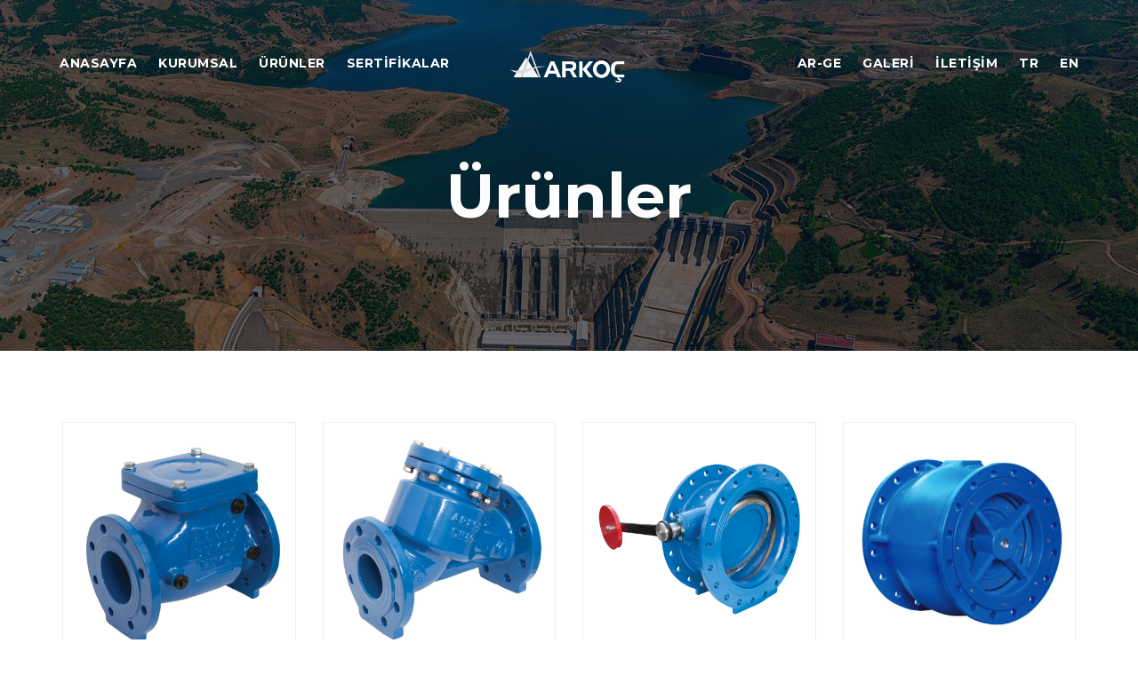

--- FILE ---
content_type: text/html
request_url: https://www.arkocvana.com/urundetay.php?id=68
body_size: 11371
content:
<!DOCTYPE html>
<html lang="tr">
  <head>
    <meta charset="utf-8">
    <meta http-equiv="X-UA-Compatible" content="IE=edge">
    <meta name="viewport" content="width=device-width, initial-scale=1">
    <link rel="shortcut icon" href="https://www.arkocvana.com/assets/img/misc/favicon.png">
    <meta name="description" content="Vana sektöründe öncü kuruluşlardan biri olan Arkoç Vana, 1991 yılından bu yana endüstriyel vanalar üretmektedir. Sürgülü vana, kelebek vana, kontrol vanaları, sulama hidrantları, çekvalf, pislik tutucu, demontaj parçası ve dahası için hemen tıklayın.">
	    <meta name="keywords" content="Arkoç, Arkoç Vana, vana, sürgülü vana, kelebek vana, çift flanşlı kelebek vana, vantuz, dinamik vantuz, çift küreli vantuz, hava vanası, kontrol vanaları, hidrolik kontrol vanası, basınç düşürücüler, koç darbesi önleme vanası, basınç kırıcı, sulama hidrantları, su alma vanaları, D tipi hidrant, A tipi hidrant, H tipi hidrant, çek valf, y tipi pislik tutucu, Basket tipi pislik tutucu, çek valf, çalpara çek valf, tilting çek valf, nozul çek valf, demontaj parçası, dip klapesi, basınç sabitleme vanası, selenoid kontrollü vana, flatör seviye kontrollü vana, tahliye vanası, yangın hidrantı, yer üstü yangın hidrantı, iğneli vana, plunger vana, ön ödemeli sayaç, ultrasonik sayaç, aktuatör, oransal aktuatör, on off aktuatör, buşakle, tij, tarımsal sulama, su tesisatları, su şebekeleri">

    <meta name="author" content="ARKOÇ VANA">
    <title>ARKOC VANA
    </title>
    <link href="https://www.arkocvana.com/assets/css/bootstrap.min.css" rel="stylesheet">
    <link href="https://www.arkocvana.com/assets/css/main.css" rel="stylesheet">
	
 <link rel="stylesheet" href="https://cdnjs.cloudflare.com/ajax/libs/font-awesome/6.5.1/css/all.min.css">
 <style>
 @media (max-width: 720px){

.gizle{
   visibility: hidden;
        clear: both;
        float: right;
        margin: 5px auto;
        width: 22%;
        height: auto;
        display: none;
}}

 @media (min-width: 721px){

.gizle2{
  visibility: hidden;
        clear: both;
        float: right;
        margin: 5px auto;
        width: 22%;
        height: auto;
        display: none;
}}
@media (max-width: 990px){
.navbar-collapse.in {
    overflow-y: initial !important;
}


.navbar-custom .nav li {
    outline: 0;
    background-color: #eeeeee !important;
}}
 </style>   </head>
     <body class="top" id="page-top" data-spy="scroll" data-target=".navbar-fixed-top">
  <nav class="navbar navbar-Concept navbar-center navbar-custom navbar-fixed-top gizle">
      <div class="container">
        <div class="navbar-header">
          <button class="navbar-toggle" type="button" data-toggle="collapse" data-target=".navbar-main-collapse"><span class="sr-only">Toggle navigation</span><span class="icon-bar"></span><span class="icon-bar"></span><span class="icon-bar"></span></button><a class="navbar-brand page-scroll" href="https://www.arkocvana.com/index.php">
            
           <img class="logo" src="assets/img/logo.png" alt="Logo"><img class="logodark" src="assets/img/logodark.png" alt="Logo"></a>
        </div>
       
        <div class="collapse navbar-collapse navbar-main-collapse  ">
          <ul class="nav navbar-nav">
             <li><a href="https://www.arkocvana.com/index.php">Anasayfa</a> </li>
            <li><a href="https://www.arkocvana.com/kurumsal.php">Kurumsal</a> </li>
			<li><a href="https://www.arkocvana.com/urunler.php">Ürünler</a> </li>
			  <li><a href="https://www.arkocvana.com/sertifikalar.php">Sertifikalar</a> </li>
          </ul>
          <ul class="nav navbar-nav pull-right">
            <li><a href="https://www.arkocvana.com/arge.php">Ar-ge</a> </li>
            <li><a href="https://www.arkocvana.com/galeri.php">Galeri</a> </li>
			<li><a href="https://www.arkocvana.com/iletisim.php">İletişim</a> </li>
            
                      <li><a href="https://www.arkocvana.com/#">TR</a> </li> <li><a href="https://www.arkocvana.com/en/urunler.php">EN</a></li> 
          </ul>
        </div>
		
		       
		
		
      </div>
    </nav>
	
	
	 <nav class="navbar navbar-Concept navbar-center navbar-custom navbar-fixed-top gizle2 ">
      <div class="container">
        <div class="navbar-header">
          <button class="navbar-toggle" type="button" data-toggle="collapse" data-target=".navbar-main-collapse"><span class="sr-only">Toggle navigation</span><span class="icon-bar"></span><span class="icon-bar"></span><span class="icon-bar"></span></button><a class="navbar-brand page-scroll" href="https://www.arkocvana.com/index.php">
            
           <img class="logo" src="assets/img/logo.png" alt="Logo"><img class="logodark" src="assets/img/logodark.png" alt="Logo"></a>
        </div>
	 <div class="collapse navbar-collapse navbar-main-collapse ">
          <ul class="nav navbar-nav">
              <li><a href="https://www.arkocvana.com/#">TR</a> </li> <li><a href="https://www.arkocvana.com/en/urunler.php">EN</a></li>  <li><a href="https://www.arkocvana.com/index.php">Anasayfa</a> </li>
            <li><a href="https://www.arkocvana.com/kurumsal.php">Kurumsal</a> </li>
			<li><a href="https://www.arkocvana.com/urunler.php">Ürünler</a> </li>
			
          </ul>
          <ul class="nav navbar-nav pull-right">
              <li><a href="https://www.arkocvana.com/sertifikalar.php">Sertifikalar</a> </li>
          <li><a href="https://www.arkocvana.com/arge.php">Ar-ge</a> </li>
            <li><a href="https://www.arkocvana.com/galeri.php">Galeri</a> </li>
			<li><a href="https://www.arkocvana.com/iletisim.php">İletişim</a> </li>
            
          
          </ul>
        </div> 
	 </div>
    </nav>
    <header class="intro introhalf" data-background="assets/img/main/21.jpg">
      <div class="overlay"></div>
      <div class="intro-body">
        <h1 class="wow fadeInUp" data-wow-duration="2s" data-wow-delay=".2s">Ürünler</h1>
      </div>
    </header>
	    <section class="section-small" id="shop">
      <div class="container text-center">
   
        <div class="row grid-pad">
       
	   
											   <div class="col-sm-6 col-md-3">
            <div class="shop-item">
              <div class="badge price"></div><a href="https://www.arkocvana.com/urunlerdetay.php?id=798&&ÇALPARA-ÇEKVALF"><img class="img-responsive center-block" src="assets/img/products/14.jpg" alt=""></a>
            </div><a href="https://www.arkocvana.com/urunlerdetay.php?id=798&&ÇALPARA-ÇEKVALF">
              <h5>ÇALPARA ÇEKVALF</h5></a>
          </div>
       
	   		   <div class="col-sm-6 col-md-3">
            <div class="shop-item">
              <div class="badge price"></div><a href="https://www.arkocvana.com/urunlerdetay.php?id=799&&LİFT-TİPİ-(YAYLI)-ÇEKVALF"><img class="img-responsive center-block" src="assets/img/products/15.jpg" alt=""></a>
            </div><a href="https://www.arkocvana.com/urunlerdetay.php?id=799&&LİFT-TİPİ-(YAYLI)-ÇEKVALF">
              <h5>LİFT TİPİ (YAYLI) ÇEKVALF</h5></a>
          </div>
       
	   		   <div class="col-sm-6 col-md-3">
            <div class="shop-item">
              <div class="badge price"></div><a href="https://www.arkocvana.com/urunlerdetay.php?id=800&&TİLTİNG-ÇEKVALF"><img class="img-responsive center-block" src="assets/img/products/16.jpg" alt=""></a>
            </div><a href="https://www.arkocvana.com/urunlerdetay.php?id=800&&TİLTİNG-ÇEKVALF">
              <h5>TİLTİNG ÇEKVALF</h5></a>
          </div>
       
	   		   <div class="col-sm-6 col-md-3">
            <div class="shop-item">
              <div class="badge price"></div><a href="https://www.arkocvana.com/urunlerdetay.php?id=804&&EKSENEL-YAYLI-(NOZUL)-ÇEKVALF"><img class="img-responsive center-block" src="assets/img/products/20.jpg" alt=""></a>
            </div><a href="https://www.arkocvana.com/urunlerdetay.php?id=804&&EKSENEL-YAYLI-(NOZUL)-ÇEKVALF">
              <h5>EKSENEL YAYLI (NOZUL) ÇEKVALF</h5></a>
          </div>
       
	   		   <div class="col-sm-6 col-md-3">
            <div class="shop-item">
              <div class="badge price"></div><a href="https://www.arkocvana.com/urunlerdetay.php?id=837&&HİDROLİK-DAMPERLİ-TİLTİNG-ÇEKVALF-"><img class="img-responsive center-block" src="assets/img/products/50.JPG" alt=""></a>
            </div><a href="https://www.arkocvana.com/urunlerdetay.php?id=837&&HİDROLİK-DAMPERLİ-TİLTİNG-ÇEKVALF-">
              <h5>HİDROLİK DAMPERLİ TİLTİNG ÇEKVALF
</h5></a>
          </div>
       
	   	        </div>
      </div>
    </section>
	
	    <section class="section-small bg-gray footer">
      <div class="container">
        <div class="row">
          <div class="col-lg-3">
            <ul class="list-inline no-pad">
            
              <li><a href="https://www.facebook.com/arkocvalve/" style="color: #333;"><i class="fab fa-facebook-f la-fw fa-lg"></i></a></li>
      
              <li><a href="https://www.instagram.com/arkoc_valve/" style="color: #333;"><i class="fab fa-instagram fa-fw fa-lg"></i></a></li>
			   <li><a href="https://www.arkocvana.com/#" style="color: #333;"><i class="fab fa-youtube fa-fw fa-lg"></i></a></li>
              
            </ul>
          </div>
          <div class="col-lg-4 col-lg-offset-1">
            <h5 class="no-pad">2024 Arkoç Vana </a>
            </h5>
          </div>
          <div class="col-lg-3 col-lg-offset-1">
            <h5 class="no-pad">Tüm Hakları Saklıdır.
            </h5>
          </div>
        </div>
      </div>
    </section>	<a class="topbtn page-scroll" href="https://www.arkocvana.com/#page-top"><i class="fa fa-arrow-up la-fw la-lg" style="color:black;"></i></a>
   
    <script src="https://www.arkocvana.com/assets/js/jquery-3.3.1.min.js"></script>
    <script src="https://www.arkocvana.com/assets/js/bootstrap.min.js"></script>
    <script src="https://www.arkocvana.com/assets/js/jquery.easing.min.js"></script>
    <script src="https://www.arkocvana.com/assets/js/jquery.countdown.min.js"></script>
    <script src="https://www.arkocvana.com/assets/js/device.min.js"></script>
    <script src="https://www.arkocvana.com/assets/js/form.min.js"></script>
    <script src="https://www.arkocvana.com/assets/js/jquery.placeholder.min.js"></script>
    <script src="https://www.arkocvana.com/assets/js/jquery.shuffle.min.js"></script>
    <script src="https://www.arkocvana.com/assets/js/jquery.parallax.min.js"></script>
    <script src="https://www.arkocvana.com/assets/js/jquery.circle-progress.min.js"></script>
    <script src="https://www.arkocvana.com/assets/js/jquery.swipebox.min.js"></script>
    <script src="https://www.arkocvana.com/assets/js/wow.min.js"></script>
    <script src="https://www.arkocvana.com/assets/js/jquery.smartmenus.js"></script>
 <script src="https://maps.googleapis.com/maps/api/js?key=AIzaSyCsh1qTKHU0HysXREMrcPMtcuRBmBE7pbc"></script>
        <script src="https://www.arkocvana.com/assets/js/map.js"></script>
  <script src="https://www.arkocvana.com/assets/js/main.js"></script>
  </body>
</html>

--- FILE ---
content_type: text/css
request_url: https://www.arkocvana.com/assets/css/main.css
body_size: 56734
content:
@charset "UTF-8";

@import "https://fonts.googleapis.com/css?family=Montserrat:200,500,700,800|Gloria+Hallelujah";

@import url(../fonts/fontawesome/css/fontawesome.min.css);
@import url(../fonts/fontawesome/css/brands.min.css);
@import url(../fonts/fontawesome/css/solid.min.css);
@import url(../fonts/ionicons/css/ionicons.min.css);
@import url(../js/vegas/vegas.min.css);
@import url(animate.min.css);
@import url(swipebox.css);

html {
  width: 100% !important;
  height: 100% !important;
}

body {
  width: 100% !important;
  height: 100% !important;
  font: 500 15px/1.6 Montserrat, sans-serif;
  letter-spacing: -0.4px;
  background-color: #fff;
  -webkit-font-smoothing: antialiased;
}

h1, h2, h3, h4, h5, h6 {
  margin: 0 0 25px;
  line-height: 1.3;
  font-weight: 700;
  letter-spacing: -1px;
}

h3, h4, h5, h6 {
  letter-spacing: -0.4px;
}


#preloader {
  top: 0;
  left: 0;
  right: 0;
  bottom: 0;
  position: absolute;
  background-color: #fff;
  z-index: 99999;
  height: 100%;
  width: 100%;
  overflow: hidden;
}

#status {
  position: absolute;
  left: 47%;
  top: 50%;
  margin: auto;
  width: 49px;
  height: 49px;
  border-radius: 50%;
  display: inline-block;
  vertical-align: middle;
  background: #999;
  animation: 1.15s infinite ease-in-out;
  -webkit-animation: 1.15s infinite ease-in-out;
  -moz-animation: 1.15s infinite ease-in-out;
  animation-name: loader;
  -webkit-animation-name: loader;
  -moz-animation-name: loader;
}
#status:before, #status:after {
  animation: 1.15s infinite ease-in-out;
  -webkit-animation: 1.15s infinite ease-in-out;
  -moz-animation: 1.15s infinite ease-in-out;
}
#status:before, #status:after {
  width: 100%;
  height: 100%;
  border-radius: 50%;
  position: absolute;
  top: 0;
  left: 0;
}

@keyframes loader {
  from {
    transform: scale(0);
    opacity: 1;
  }
  to {
    transform: scale(1);
    opacity: 0.5;
  }
}
@-ms-keyframes loader {
  from {
    -ms-transform: scale(0);
    opacity: 1;
  }
  to {
    -ms-transform: scale(1);
    opacity: 0.5;
  }
}
@-webkit-keyframes loader {
  from {
    -webkit-transform: scale(0);
    opacity: 1;
  }
  to {
    -webkit-transform: scale(1);
    opacity: 0.5;
  }
}
@-moz-keyframes loader {
  from {
    -moz-transform: scale(0);
    opacity: 1;
  }
  to {
    -moz-transform: scale(1);
    opacity: 0.5;
  }
}
.no-transform {
  text-transform: none;
}

p {
  margin: 0 0 35px;
}

a {
  text-decoration: none;
  color: #000;
  -webkit-transition: all 0.3s ease;
  -moz-transition: all 0.3s ease;
  transition: all 0.3s ease;
}
a img {
  -webkit-transition: all 0.3s ease;
  -moz-transition: all 0.3s ease;
  transition: all 0.3s ease;
}

img {
  -webkit-filter: blur(0);
  filter: blur(0);
}

a, img, :focus, input {
  outline: none !important;
}

a:hover, a:focus {
  color: #666;
  text-decoration: none;
}
a img:hover {
  opacity: 0.75;
}

.no-pad {
  padding-top: 0 !important;
  padding-right: 0 !important;
  padding-bottom: 0 !important;
  padding-left: 0 !important;
  margin-top: 0 !important;
  margin-right: 0 !important;
  margin-bottom: 0 !important;
  margin-left: 0 !important;
}

.no-pad-btm {
  padding-bottom: 0 !important;
  margin-bottom: 0 !important;
}

.no-pad-top {
  padding-top: 0 !important;
}

.overlay {
  background: rgba(7, 9, 21, 0.5);
}

.overlay-white {
  background: rgba(255, 255, 255, 0.85);
  color: #555 !important;
  text-shadow: none;
}

.overlay, .overlay-white {
  width: 100%;
  height: 100%;
  position: absolute;
  z-index: -1;
  top: 0;
  left: 0;
}

.image-overlay {
  padding: 0;
  margin-top: -150px;
  z-index: 999;
  position: relative;
}

@media (max-width: 1199px) {
  .image-overlay {
    margin-top: 0;
  }
}
.breadcrumb {
  background-color: transparent;
  padding: 15px 15px;
}

section, .section {
  position: relative;
  z-index: 992;
  padding-top: 160px;
  padding-bottom: 160px;
  background-color: #fff;
  overflow: hidden;
}

.section-small {
  padding-top: 80px;
  padding-bottom: 80px;
  min-height: auto !important;
}

.section-offcet {
  overflow: inherit;
}

.list-inline > li {
  padding-bottom: 10px;
  vertical-align: bottom;
}

input, textarea {
  border-radius: 50px !important;
}

.dropdown-menu, .panel, .progress, .list-group-item, select {
  border-radius: 6px !important;
}

.nav .label {
  padding: 0.4em 0.7em 0.3em 0.7em;
}

.label-danger {
  background-color: #c00;
}

.badge {
  line-height: inherit;
  border-radius: 15px !important;
}

.dark-gray {
  color: #999;
}

.gray {
  color: #ccc;
}

.blue {
  color: #5bc0df;
}

.violet {
  color: #ff4081;
}

.pastel {
  color: #9aa8b1;
}

.text-black {
  color: #000;
}

.white {
  color: #fff;
}

.btn {
  font-size: 12px !important;
  letter-spacing: 0.5px;
  outline: 0;
  text-transform: uppercase;
  -webkit-transition: all 0.3s ease-in-out;
  -moz-transition: all 0.3s ease-in-out;
  transition: all 0.3s ease-in-out;
  text-shadow: none;
  text-decoration: none;
  padding: 7px 25px;
  border-radius: 40px;
  font-weight: 800;
}
.btn:hover {
  box-shadow: none;
}

.btn-lg {
  font-size: 13px !important;
  padding: 10px 32px;
}

.btn-sm {
  font-size: 10px !important;
}

.btn-xs {
  font-size: 9px !important;
  padding: 4px 10px;
}

.btn-border {
  border: 2px solid #fff;
  color: #fff !important;
  background-color: transparent;
}

.btn-dark-border {
  border: 2px solid #000;
  color: #000;
  background-color: transparent;
}

.btn-white {
  border: 2px solid #fff;
  color: #000 !important;
  background-color: #fff;
  box-shadow: 0 0 20px 0 rgba(0, 0, 0, 0.05);
}

.btn-gray {
  border: 2px solid #ccc;
  background-color: #ccc;
  color: #000 !important;
}

.btn-dark {
  border: 2px solid #18191B;
  background-color: #18191B;
  color: #fff !important;
}

.btn-Concept {
  border: 2px solid #9aa8b1;
  background-color: #9aa8b1;
  color: #fff !important;
}

.btn-violet {
  border: 2px solid #ff4081;
  background-color: #ff4081;
  color: #fff !important;
}

.btn-border:focus, .btn-dark-border:focus, .btn-gray:focus, .btn-border:focus, .btn-white:focus, .btn-Concept:focus, .btn-violet:focus {
  opacity: 1;
}

.btn:hover {
  opacity: 0.85 !important;
}

.input-group-lg > .form-control, .input-group-lg > .input-group-addon, .input-group-lg > .input-group-btn > .btn {
  border-radius: 50px;
  margin: 0;
}

.input-group-btn .btn {
  margin-left: -30px !important;
  z-index: 9;
}

a .fa, a .icon {
  text-decoration: none;
  -webkit-transition: all 0.3s ease-in-out;
  -moz-transition: all 0.3s ease-in-out;
  transition: all 0.3s ease-in-out;
}

.iconsmall {
  font-size: 46px;
  float: left;
  line-height: 54px;
  padding-right: 10px;
}

.icon-big {
  font-size: 80px !important;
  display: block !important;
  line-height: 75px !important;
  padding: 15px;
}

.intro-body .icon-big {
  padding: 20px;
}

.classic {
  font-family: "Gloria Hallelujah";
  font-weight: normal !important;
  letter-spacing: 0;
  transform: rotate(-3deg) !important;
  -moz-transform: rotate(-3deg) !important;
  -webkit-transform: rotate(-3deg) !important;
  text-transform: none;
  display: inline-block;
  font-size: 22px;
  padding: 5px;
}

.classic-gradient {
  background: -moz-linear-gradient(#ccc, #000);
  background: -webkit-linear-gradient(#ccc, #000);
  background: linear-gradient(#ccc, #000);
  color: transparent;
  background-clip: text;
  -webkit-background-clip: text;
}

.classic-big {
  font-size: 70px !important;
  line-height: 60px;
  font-weight: normal !important;
  letter-spacing: -1px !important;
  text-transform: none !important;
  padding-bottom: 0;
  display: block;
}

.bg-dark .classic {
  background: transparent;
  color: #fff;
}

.text-gradient {
  background: linear-gradient(to bottom left, #aee5ff, #005279);
  -webkit-background-clip: text;
  -webkit-text-fill-color: transparent;
}

.text-gradient-gray {
  background: linear-gradient(to bottom left, #ccc, #000);
  -webkit-background-clip: text;
  -webkit-text-fill-color: transparent;
}

::-moz-selection, ::selection {
  color: #fff;
  background: #000;
}

ul, ol {
  margin-bottom: 1.5em;
}

a .la {
  opacity: 0.6 !important;
}
a .la:hover {
  opacity: 0.9;
}

.float-left {
  float: left;
}

.float-right {
  float: right;
}

.fa {
  vertical-align: middle;
}

.navbar-custom {
  font-family: Montserrat, sans-serif;
  margin-bottom: 0;
  border-bottom: transparent;
  text-transform: uppercase;
  color: rgba(0, 0, 0, 0.9);
  -webkit-transition: all 0.8s ease;
  -moz-transition: all 0.8s ease;
  transition: all 0.8s ease;
}
.navbar-custom .navbar-brand {
  font-size: 32px;
  font-weight: 500;
  letter-spacing: -0.01em;
  text-transform: none;
  /* padding: 17px 5px 12px 15px; */
}
.navbar-custom img {
  display: inline-block;
}
.navbar-custom.top-nav-collapse {
  background-color: #fff;
  /* border-bottom: 1px solid #eee; */
}
.navbar-custom.top-nav-collapse a {
  color: #000;
}
.navbar-custom.top-nav-collapse .navbar-brand {
  font-size: 22px;
}

.navbar-fixed-top .container {
  width: auto;
}

@media (min-width: 1200px) {
  .top-nav-collapse .container {
    width: 1170px !important;
  }
}
.navbar-custom .navbar-brand .logo {
  max-height: 42px;
  display: inline-block;
}

.logoborder {
  border: 1px solid #fff;
  padding: 12px 18px;
  max-height: 48px !important;
  margin-top: -10px;
  font-size: 20px;
}

.logobig {
  font-size: 30px;
}
.logobig .icon-big {
  line-height: 1px;
  margin-top: -25px;
}

.logobig .classic {
  font-size: 36px;
  transform: rotate(0) !important;
  -moz-transform: rotate(0) !important;
  -webkit-transform: rotate(0) !important;
}

.logodark.classic {
  font-size: 40px;
  margin-top: -8px;
}

.supcircle {
  background-color: #5bc0de;
  color: #fff;
  padding: 4px 8px;
  font-size: 16px;
  position: absolute;
  margin: 14px -15px;
  line-height: 16px;
  border-radius: 50% !important;
  font-weight: bold;
}

.navbar-custom.top-nav-collapse .navbar-brand .logo {
  max-height: 24px;
}
.navbar-custom .navbar-brand .logodark {
  display: none;
}
.navbar-custom.top-nav-collapse .navbar-brand .logodark, .navbar-custom .navbar-brand .logo {
  display: inline-block;
}
.navbar-custom.top-nav-collapse .navbar-brand .logo {
  display: none;
}
.navbar-custom.top-nav-collapse .navbar-brand .logodark {
  max-height: 30px;
}
.navbar-custom .navbar-brand i {
  vertical-align: middle;
}
.navbar-custom .navbar-brand:focus {
  outline: 0;
}
.navbar-custom .navbar-brand .navbar-toggle {
  padding: 4px 6px;
  font-size: 16px;
  color: #fff;
}
.navbar-custom .navbar-brand .navbar-toggle:focus, .navbar-custom .navbar-brand .navbar-toggle:active {
  outline: 0;
}

.nav > li > a {
  padding: 21px 13px 15px;
}

.navbar-custom a {
  color: #fff;
  font-size: 14px;
  text-transform: uppercase;
  text-decoration: none;
  letter-spacing: 0.5px;
  font-weight: 700;
}
.navbar-custom .nav li a {
  -webkit-transition: all 0.4s ease-in-out;
  -moz-transition: all 0.4s ease-in-out;
  transition: all 0.4s ease-in-out;
}
.navbar-custom .nav li a:hover, .navbar-custom .nav li a:focus, .navbar-custom .nav li a:active {
  outline: 0;
  background-color: transparent;
}
.navbar-custom .nav li.active {
  outline: 0;
  background-color: transparent !important;
}
.navbar-custom .nav li.active a {
  color: #789 !important;
}
.navbar-custom .nav li.active a:hover {
  color: #789;
}

.dropdown-menu {
  background-color: rgba(255, 255, 255, 0.95);
  color: #fff;
  min-width: 230px !important;
  right: 0;
  left: auto;
  border: 0;
}
.dropdown-menu > li > a {
  font-size: 11px;
  padding: 11px 18px;
  white-space: nowrap;
}
.dropdown-menu > .active > a {
  color: #333 !important;
  background-color: transparent;
}
.dropdown-menu > .active > a:focus, .dropdown-menu > .active > a:hover {
  background-color: transparent;
}

.nav .open > a {
  background-color: transparent;
  border-color: transparent;
}
.nav .open > a:focus, .nav .open > a:hover {
  background-color: transparent;
  border-color: transparent;
}

.search-form {
  margin: 5px 10px;
  width: 250px;
  font-size: 14px;
}
.search-form .form-control {
  color: #ccc !important;
}

.search-button {
  width: 42px;
  height: 40px;
  line-height: 38px;
  margin-top: -12px;
  position: absolute;
  top: 50%;
  right: 12px;
  overflow: hidden;
  background: transparent;
  color: #888;
  border: none;
  outline: none;
}

.search-form {
  padding: 10px;
  width: 100%;
  border-bottom: #555;
  margin: 0;
}

.nav .badge {
  color: #fff;
  padding: 5px 6px 4px 7px;
  position: absolute;
  margin: -10px -4px;
  line-height: 1;
  border-radius: 50% !important;
  border: #dadada 2px solid;
}

.navbar-toggle {
  padding: 10px 0;
}
.navbar-toggle .icon-bar {
  width: 30px;
  border-radius: 0;
  background: #fff;
}

.top-nav-collapse .icon-bar {
  background: #333;
}

.navbar-custom.nav-bright a {
  color: #333;
}

.vmenu {
  display: inline-block;
  margin: 0;
  padding: 0;
}

a.btn-nav .btn {
  margin: 30px 0 109px;
}

.navbar-custom .nav .dropdown-menu li a.btn-nav:hover {
  background-color: transparent;
}

.menu-divider {
  width: 1px;
  border-right: 1px solid #b3b3b3;
  line-height: 18px;
  margin: 23px 15px 0;
}

.dropdown-menu strong {
  padding: 20px 0 16px 18px;
  display: block;
  font-size: 13px;
  font-weight: bold;
  line-height: 1px;
  color: #555 !important;
}

.nav .active {
  height: auto !important;
}

.dropdown-menu {
  padding: 10px 0;
}

.navbar-nav:not(.sm-collapsible) ul .caret {
  position: absolute;
  right: 0;
  margin-top: 6px;
  margin-right: 15px;
  border-top: 4px solid transparent;
  border-bottom: 4px solid transparent;
  border-left: 4px dashed;
}
.navbar-nav:not(.sm-collapsible) ul a.has-submenu {
  padding-right: 30px;
}
.navbar-nav.sm-collapsible .caret, .navbar-nav.sm-collapsible ul .caret {
  position: absolute;
  right: 0;
  margin: -25px 14px 0 0;
  padding: 0;
  width: 32px;
  height: 26px;
  line-height: 24px;
  text-align: center;
  border-width: 1px;
  border-style: solid;
}
.navbar-nav.sm-collapsible .caret:before {
  content: "+";
  font-family: monospace;
  font-size: 20px;
}
.navbar-nav.sm-collapsible .open > a > .caret:before {
  content: "-";
}
.navbar-nav.sm-collapsible a.has-submenu {
  padding-right: 50px;
}
.navbar-nav.sm-collapsible[data-sm-skip-collapsible-behavior] .caret, .navbar-nav.sm-collapsible[data-sm-skip-collapsible-behavior] ul .caret {
  position: static;
  margin: 0 0 0 2px;
  padding: 0;
  width: 0;
  height: 0;
  border-top: 4px dashed;
  border-right: 4px solid transparent;
  border-bottom: 0;
  border-left: 4px solid transparent;
}
.navbar-nav.sm-collapsible[data-sm-skip-collapsible-behavior] .caret:before {
  content: "" !important;
}
.navbar-nav.sm-collapsible[data-sm-skip-collapsible-behavior] a.has-submenu {
  padding-right: 15px;
}
.navbar-nav span.scroll-up, .navbar-nav span.scroll-down {
  position: absolute;
  display: none;
  visibility: hidden;
  height: 20px;
  overflow: hidden;
  text-align: center;
}
.navbar-nav span.scroll-up-arrow {
  position: absolute;
  top: -2px;
  left: 50%;
  margin-left: -8px;
  width: 0;
  height: 0;
  overflow: hidden;
  border-top: 7px dashed transparent;
  border-right: 7px dashed transparent;
  border-bottom: 7px solid;
  border-left: 7px dashed transparent;
}
.navbar-nav span.scroll-down-arrow {
  position: absolute;
  left: 50%;
  margin-left: -8px;
  width: 0;
  height: 0;
  overflow: hidden;
  border-top: 7px dashed transparent;
  border-right: 7px dashed transparent;
  border-bottom: 7px solid;
  border-left: 7px dashed transparent;
  top: 6px;
  border-top: 7px solid;
  border-right: 7px dashed transparent;
  border-bottom: 7px dashed transparent;
  border-left: 7px dashed transparent;
}
.navbar-nav.sm-collapsible ul .dropdown-menu > li > a, .navbar-nav.sm-collapsible ul .dropdown-menu .dropdown-header {
  padding-left: 35px;
}
.navbar-nav.sm-collapsible ul ul .dropdown-menu > li > a, .navbar-nav.sm-collapsible ul ul .dropdown-menu .dropdown-header {
  padding-left: 45px;
}
.navbar-nav.sm-collapsible ul ul ul .dropdown-menu > li > a, .navbar-nav.sm-collapsible ul ul ul .dropdown-menu .dropdown-header {
  padding-left: 55px;
}
.navbar-nav.sm-collapsible ul ul ul ul .dropdown-menu > li > a, .navbar-nav.sm-collapsible ul ul ul ul .dropdown-menu .dropdown-header {
  padding-left: 65px;
}
.navbar-nav .dropdown-menu > li > a {
  white-space: normal;
}
.navbar-nav ul.sm-nowrap > li > a {
  white-space: nowrap;
}
.navbar-nav.sm-collapsible ul.sm-nowrap > li > a {
  white-space: normal;
}

.navbar-right ul.dropdown-menu {
  left: auto;
  right: 0;
}

.dropdown-menu .fa {
  opacity: 0.5 !important;
  line-height: 13px !important;
}

.nav .fa {
  font-size: 16px;
  line-height: 1px;
}
.nav .fa-angle-down {
  font-size: 13px;
}
.nav .fa, .nav a .fa {
  opacity: 1 !important;
}
.nav .fa-plus {
  font-size: 12px;
}

@media (min-width: 991px) {
  .search-form input {
    background: transparent;
    border: 0;
    width: 200px;
  }

  .navbar-custom {
    padding: 40px 30px;
    border-bottom: 0;
    background: transparent;
  }
  .navbar-custom.top-nav-collapse {
    padding: 0 30px;
    background-color: #fff;
  }
  .navbar-custom .nav .dropdown-menu li a:hover {
    background-color: #ddd;
  }

  @-webkit-keyframes fadeInUniversal {
    0% {
      opacity: 0;
      transform: translate(0, -40px);
    }
    100% {
      opacity: 1;
      transform: translate(0, 0);
    }
  }
  @keyframes fadeInUniversal {
    0% {
      opacity: 0;
      transform: translate(0, -40px);
    }
    100% {
      opacity: 1;
      transform: translate(0, 0);
    }
  }
  li:hover ul.dropdown-menu {
    opacity: 1;
    -webkit-animation: fadeInUniversal 0.7s;
    animation: fadeInUniversal 0.7s;
    -webkit-animation-fill-mode: forwards;
    animation-fill-mode: forwards;
  }

  ul.nav li.dropdown:hover > ul.dropdown-menu {
    display: block;
  }

  .navbar-left {
    float: right !important;
  }

  ul.dropdown-menu.columns-2 {
    left: 0 !important;
    padding: 20px 22px 25px;
  }
  ul.dropdown-menu.columns-3 {
    left: 0 !important;
    padding: 20px 22px 25px;
    -moz-column-count: 3;
    -webkit-column-count: 3;
    column-count: 3;
    min-width: 860px !important;
  }
  ul.dropdown-menu.columns-2 {
    -moz-column-count: 2;
    -webkit-column-count: 2;
    column-count: 2;
    min-width: 380px !important;
  }

  .columns2 .btn-white, .columns3 .btn-white {
    margin-top: 12px;
    display: inline-block;
  }

  .navbar-fixed-top .caret, .navbar-fixed-top .open > .dropdown-menu {
    display: none;
  }

  .angle-right:after {
    float: right;
    font-family: "Font Awesome 5 Free";
    content: "";
    color: inherit;
    position: absolute;
    right: 20px;
  }
}
@media (max-width: 991px) {
  .dropdown-menu {
    padding: 0;
  }
}
@media (max-width: 990px) {
  p.empty {
    display: none;
  }

  .search-button {
    margin-top: 0;
  }

  .nav .badge {
    margin: 2px 4px;
  }
  .nav a {
    border-bottom: 1px solid rgba(0, 0, 0, 0.05) !important;
    color: #000 !important;
  }
  .nav a:focus {
    border-bottom: 1px solid rgba(0, 0, 0, 0.05) !important;
  }

  .navbar-header {
    float: none;
  }

  .navbar-left, .navbar-right {
    float: none !important;
  }

  .navbar-toggle {
    display: block;
  }

  .navbar-collapse {
    background-color: #eee !important;
    border-top: 1px solid transparent;
    box-shadow: inset 0 1px 0 rgba(255, 255, 255, 0.1);
  }
  .navbar-collapse.collapse {
    display: none !important;
  }

  .navbar-nav {
    float: none !important;
    margin-top: 7px;
  }
  .navbar-nav > li {
    float: none;
  }
  .navbar-nav > li > a {
    padding-top: 14px;
    padding-bottom: 14px;
  }

  .collapse.in {
    display: block !important;
  }

  .navbar-collapse.in {
    overflow-y: auto !important;
  }

  .navbar-nav .open .dropdown-menu {
    position: static;
    float: none;
    width: auto;
    margin-top: 0;
    background-color: transparent;
    border: 0;
    box-shadow: none;
  }
  .navbar-nav .open .dropdown-menu > li > a, .navbar-nav .open .dropdown-menu .dropdown-header {
    padding: 10px 15px 10px 25px;
  }

  .navbar-inverse .navbar-nav .open .dropdown-menu > li > a {
    color: #999;
  }
  .navbar-inverse .navbar-nav .open .dropdown-menu > li > a:hover, .navbar-inverse .navbar-nav .open .dropdown-menu > li > a:focus {
    color: #fff;
    background-color: transparent;
    background-image: none;
  }
}

.navbar-center .navbar-brand {
  transform: translateX(-50%);
  left: 51%;
  position: absolute;
  padding: 14px 0;
  margin-left: 0;
}

.navbar-center {
  padding-left: 0 !important;
  padding-right: 0 !important;
}

.navbar-center .nav > li > a {
  padding: 21px 12px 15px !important;
}

@media (min-width: 1170px) {
  .navbar-center .container {
    width: 1170px;
    padding-left: 0;
    padding-right: 0;
  }
}

@media (min-width: 991px) {
  .navbar-custom.top-nav-collapse {
    padding: 0 !important;
  }
}

.landing-nav .toggle-btn:hover, .landing-nav a:hover {
  opacity: 0.9;
}

.landing-nav nav {
  background-color: rgba(0, 0, 0, 0.8);
  position: fixed;
  top: 0;
  left: 0;
  width: 100%;
  height: 100%;
  opacity: 0;
  visibility: hidden;
  transition: all 0.5s ease-in-out;
  z-index: 999;
  display: flex;
  align-items: center;
  justify-content: center;
  flex-direction: column;
}

.landing-nav nav ul {
  list-style-type: none;
  padding: 0;
  margin: 0;
  transition: all 0.3s ease-in-out;
}

.landing-nav nav ul li {
  transform: translateY(50px);
  opacity: 0;
}

.landing-nav nav ul li a {
  display: block;
  font-size: 26px;
  text-decoration: none;
  padding: 10px 5px;
  text-align: center;
  color: #fff;
  font-weight: bold;
  transition: all 0.2s ease-in-out;
  text-shadow: 1px 1px 2px rgba(0, 0, 0, 0.5);
}

.landing-nav, .landing-nav a {
  color: #fff;
}

.landing-nav a:hover:after {
  width: 100%;
  left: 0;
}

.landing-nav a:after {
  bottom: 0;
  content: "";
  display: block;
  height: 2px;
  background: #5bc0df;
  transition: width 1s ease 0s, left 0.5s ease 0s;
  width: 0;
}

.toggle-btn {
  display: block;
  position: fixed;
  z-index: 9999;
  top: 50px;
  right: 50px;
  cursor: pointer;
  transition: all 0.5s;
}

.top-nav-collapse .toggle-btn {
  top: 40px;
  right: 40px;
}

.toggle-btn .bar {
  width: 40px;
  height: 3px;
  margin: 6px auto;
  transition: all 0.3s;
}

.landing-nav .logo, .landing-nav .logodark {
  max-height: 60px;
  position: absolute;
  top: 50px;
  left: 50px;
}

.landing-nav.top-nav-collapse .logodark {
  max-height: 50px;
  opacity: 1;
  top: 40px;
  left: 40px;
}

.landing-nav .logodark {
  opacity: 0;
}

.landing-nav.top-nav-collapse .logo {
  opacity: 0;
}

.toggle-btn .bar {
  background-color: #fff;
}

.toggle-btn-white .bar {
  background-color: #fff !important;
}

.toggle-btn-black .icon-bar {
  background-color: #000 !important;
}

.top-nav-collapse .toggle-btn .bar {
  background-color: #000;
}

.toggle-btn .bar:nth-child(2) {
  margin-right: 5px;
}

.toggle-btn .bar:nth-child(2):hover {
  margin-right: 0px;
}

#toggle:checked ~ nav {
  opacity: 1;
  visibility: visible;
}

#toggle:checked ~ nav ul li {
  transform: translateY(0px);
  opacity: 1;
}

#toggle:checked ~ nav ul li {
  transition: all 0.3s cubic-bezier(0.6, 0, 0.8, 1.5) 0.3s;
}

#toggle:checked + label.toggle-btn .bar {
  background-color: #fff;
}

#toggle:checked + label.toggle-btn .bar:nth-child(2) {
  transform: translateX(50px);
  opacity: 0;
}

#toggle:checked + label.toggle-btn .bar:nth-child(1) {
  transform: translateY(10px) rotate(45deg);
}

#toggle:checked + label.toggle-btn .bar:nth-child(3) {
  transform: translateY(-8px) rotate(-45deg);
}

.logolanding {
  max-height: 120px;
  margin: 25px 0;
}

.landing-nav .footer {
  position: fixed;
  bottom: 30px;
}


.bg-gray {
  background-color: #f7f7f7;
}

.bg-gray2 {
  background-color: #f1f1f1;
}

.bg-transparent {
  background-color: transparent;
}

.bg-dark {
  background-color: #18191B;
}

.bg-dark2 {
  background-color: rgba(12, 13, 15, 0.98);
}

.bg-custom-section {
  background-position: center !important;
  background-repeat: no-repeat !important;
  background-size: cover !important;
}

.small-header {
  position: relative;
  z-index: 1;
  padding-top: 142px;
  padding-bottom: 55px;
}
.small-header.bg-dark:before, .small-header.bg-transparent:before, .small-header.bg-img:before, .small-header.bg-img2:before, .small-header.bg-img3:before, .small-header.bg-img4:before, .small-header.bg-img5:before, .small-header.bg-img6:before {
  background: rgba(7, 9, 21, 0.5);
  content: " ";
  left: 0;
  top: 0;
  position: absolute;
  width: 100%;
  height: 100%;
  z-index: -9;
}
.small-header .bg-white h2, .small-header .bg-white h3 {
  color: #789;
}

@media (max-width: 992px) {
  .small-header {
    text-align: center !important;
  }
  .small-header .text-right {
    text-align: center !important;
  }
}
.bg-img-custom-small {
  min-height: 500px;
}

.bg-img-custom, .bg-img-custom-small, .bg-dark, .bg-dark2, .bg-transparent, .bg-img, .bg-img2, .bg-img3, .bg-img4, .bg-img5, .bg-img6 {
  color: rgba(255, 255, 255, 0.9) !important;
  text-shadow: 0 1px 3px rgba(0, 0, 0, 0.2);
}

.bg-img-custom a {
  color: #fff !important;
  text-shadow: 0 1px 3px rgba(0, 0, 0, 0.2);
}

.bg-img {
  background: url(../img/main/35.jpg);
}

.bg-img2 {
  background: url(../img/main/18.jpg);
}

.bg-img3 {
  background: url(../img/main/2.jpg);
}

.bg-img4 {
  background: url(../img/main/10.jpg);
}

.bg-img5 {
  background: url(../img/main/0.jpg);
}

.bg-img6 {
  background: url(../img/main/40.jpg);
}

.bg-img7 {
  background: url(../img/misc/background.png);
}

.bg-img-custom, .bg-img-custom-static, .bg-img-custom-small, .bg-img, .bg-img2, .bg-img3, .bg-img4, .bg-img5, .bg-img6, .bg-img7 {
  background-attachment: fixed;
  background-repeat: no-repeat;
  background-position: 50% 50%;
  -webkit-background-size: cover;
  -moz-background-size: cover;
  background-size: cover;
  /* MAGIC HAPPENS HERE */
  transform: translateZ(0);
  -moz-transform: translatez(0);
  -ms-transform: translatez(0);
  -o-transform: translatez(0);
  -webkit-transform: translateZ(0);
}

.bg-img-custom, .bg-img-custom-small, .bg-dark a, .bg-dark2 a, .bg-transparent a, .bg-img a, .bg-img2 a, .bg-img3 a, .bg-img4 a, .bg-img5 a, .bg-img6 a, .bg-primary a {
  color: #fff;
}

.bg-img-custom a:hover, .bg-img-custom-small a:hover, .bg-dark a:hover, .bg-dark2 a:hover, .bg-transparent a:hover, .bg-img a:hover, .bg-img2 a:hover, .bg-img3 a:hover, .bg-img4 a:hover, .bg-img5 a:hover, .bg-img6 a:hover {
  color: rgba(255, 255, 255, 0.8);
}

.bg-white {
  background-color: #fff;
  border-top: 1px solid #eee;
  border-bottom: 1px solid #eee;
  color: #222 !important;
  text-shadow: none !important;
}
.bg-white a {
  color: #555 !important;
}


.intro {
  display: table;
  text-align: center;
  width: 100%;
  color: #fff;
  text-shadow: 0 1px 3px rgba(0, 0, 0, 0.2);
  overflow: hidden;
  position: relative;
  background-repeat: no-repeat;
  background-position: center center;
  height: 100% !important;
  z-index: 0;
  -webkit-background-size: cover;
  -moz-background-size: cover;
  background-size: cover;
}
.intro a {
  color: #fff;
}
.intro a:hover {
  color: #ccc;
  text-decoration: none;
}

.introhalf {
  height: 50% !important;
}

.intro .intro-body {
  display: table-cell;
  vertical-align: middle;
  padding: 150px 0 70px;
  width: 100%;
  position: relative;
  z-index: 1;
}

.bottom-hero, .bottom .intro-body {
  vertical-align: bottom;
  width: 500px;
  overflow: hidden;
  display: block;
  position: absolute;
  bottom: 30px;
  right: 100px;
}

.bottom-center {
  vertical-align: bottom;
  position: absolute;
  bottom: 45px;
  width: 100%;
}

@media (max-width: 990px) {
  .bottom .intro-body {
    right: auto;
    width: 100%;
    padding: 40px;
  }
}
.introhalf .intro-body {
  padding: 180px 0 110px;
}

.transparent, transparent a, transparent h1 {
  color: #000 !important;
  text-shadow: none;
}

.transformx:before {
  transform: skewX(7deg);
  transform-origin: top right;
  right: 0;
  left: auto;
  width: 830px;
  content: "";
  top: 0;
  position: fixed;
  height: 100%;
  z-index: -9;
}

.transformx.orange:before {
  background: rgba(255, 100, 0, 0.6);
}

.transformx.black:before {
  background: rgba(0, 0, 0, 0.5);
}

.intro h1 {
  font-size: 70px;
  line-height: 80px;
  letter-spacing: 0;
}
.intro h1.intro-small {
  font-size: 65px;
  line-height: 65px;
}
.intro .small {
  font-size: 50px;
  line-height: 50px;
}
.intro .lead {
  margin: 40px 0 0;
}

.intro-fullscreen {
  display: flex;
  align-items: center;
  justify-content: center;
  flex-direction: column;
  width: 100%;
}
.intro-fullscreen .small {
  font-size: 85%;
}

@keyframes kenburns {
  0% {
    transform: scale(1.2);
  }
  100% {
    transform: scale(1);
  }
}
@media (min-width: 768px) {
  .intro {
    padding: 0;
  }
}

.solid-color .intro-body:before {
  background: transparent !important;
}

.solid-color.intro {
  text-shadow: none !important;
}

.solid-color {
  background: linear-gradient(45deg, #e91e62 0%, #ff0057de 52%);
}


.video-controls {
  position: absolute;
  bottom: 30px;
  right: 40px;
  z-index: 1;
  opacity: 0.4;
  display: none;
}

.video-controls-visible {
  display: inline;
}

.video-controls .fa {
  color: #fff;
  padding: 5px;
  width: 25px;
}
.video-controls a.fa {
  text-decoration: none;
}

.mbYTP_wrapper {
  z-index: 0 !important;
}

.section-video {
  min-height: 300px;
  padding-top: 60px;
  padding-bottom: 60px;
  top: 0 !important;
  opacity: 1 !important;
}
.section-video .mbYTP_wrapper {
  z-index: -1 !important;
}
.section-video:before {
  background: rgba(7, 9, 21, 0.5);
  content: "";
  left: 0;
  top: 0;
  position: relative;
  width: 100%;
  height: 100%;
  z-index: -9;
}

.bg-video-small {
  text-align: left !important;
  opacity: 1 !important;
  top: 0 !important;
}


.small-form {
  margin: 0 auto 40px !important;
  max-width: 350px;
}

.help-block li {
  list-style: none;
  color: #990000;
}
.help-block ul {
  padding: 0;
  margin: 0;
}

.form-control {
  border: 1px solid #ddd;
  -webkit-box-shadow: none;
  box-shadow: none;
  -webkit-transition: border-color ease-in-out 0.3s, -webkit-box-shadow ease-in-out 0.3s;
  transition: border-color ease-in-out 0.3s, box-shadow ease-in-out 0.3s;
}
.form-control:focus {
  border-color: #888;
  outline: 0;
  -webkit-box-shadow: none;
  box-shadow: none;
}

.subscribe-form {
  padding: 0;
}

.input-group-btn:last-child > .btn, .input-group-btn:last-child > .btn-group {
  margin-left: 0;
}

input[type=checkbox], input[type=radio] {
  margin: 7px 0 0;
}

.checkbox label, .radio label {
  font-weight: normal;
}

.form-signin .form-control {
  position: relative;
}
.form-signin .form-control:focus {
  z-index: 2;
}
.form-signin input {
  margin-bottom: -1px;
}

.dark-form input, .dark-form textarea {
  color: #ccc;
  background-color: rgba(0, 0, 0, 0.45);
  border: 0;
}


[id*=clock] {
  padding: 40px 0;
}
[id*=clock] div {
  font-weight: bold;
  display: inline-block;
  font-size: 12px;
  margin: 0 15px;
  text-transform: uppercase;
  letter-spacing: 2px;
  line-height: 60px;
}
[id*=clock] span {
  font-weight: 200;
  display: block;
  font-size: 54px;
  padding: 30px 0;
  width: 68px;
  border-bottom: 1px solid #ccc;
}

@media (max-width: 1170px) {
  [id*=clock] div {
    margin: 0 15px;
  }
  [id*=clock] span {
    font-size: 48px;
    padding: 18px 0;
  }
}
@media (max-width: 768px) {
  [id*=clock] div {
    margin: 0 15px;
  }
  [id*=clock] span {
    font-size: 38px;
    padding: 15px 0;
    width: 40px;
  }
}
@media (max-width: 468px) {
  [id*=clock] div {
    margin: 0 7px;
  }
  [id*=clock] span {
    font-size: 32px;
    padding: 5px 0;
  }
}

#news div[class*=col-] {
  margin-bottom: 60px;
}
#news h5 {
  padding-top: 10px;
  margin-bottom: 25px;
}

#news-wide h3, #news-wide h4, #news-wide h5 {
  margin: 5px 0;
}

.grid-pad img {
  margin-bottom: 25px;
}
.grid-pad div[class*=col-] {
  margin-bottom: 40px;
}

#news-single .carousel {
  padding-bottom: 20px;
}

.row:not(:first-child) {
  padding-top: 40px;
}

.row:not(:first-child) div[class*=col-] {
  margin-bottom: 0;
}


#team [class*=col-] {
  padding: 0 13px 0;
}
#team i {
  color: #777;
}
#team h5 {
  margin-top: -95px;
  position: relative;
  z-index: 1;
  font-size: 18px;
  line-height: 30px;
}
#team .fab {
  font-size: 18px;
}
#team .list-inline {
  margin: -10px;
}
#team .shadow::after {
  display: block;
  position: relative;
  background-image: linear-gradient(to bottom, rgba(255, 255, 255, 0) 0, #fff 100%);
  margin-top: -200px;
  height: 200px;
  width: 100%;
  content: "";
}


#contact {
  padding-top: 0;
  padding-bottom: 0;
}
#contact #map {
  height: 420px;
}
#contact div[class*=col-] {
  padding: 30px;
  background: rgba(255, 255, 255, 0.85);
  margin-top: -375px;
  box-shadow: 0 0 57px rgba(0, 0, 0, 0.08);
}

#contact2 a {
  text-decoration: none;
  color: #555;
}
#contact2 hr {
  margin-top: 40px;
  margin-bottom: 40px;
  border-top: 1px solid #ccc;
}
#contact2 .list-inline {
  padding-top: 10px;
}

@media (max-width: 991px) {
  #contact {
    text-align: center;
  }
}

blockquote {
  padding: 18px;
  margin: 0 0 20px;
  border-left: none;
}
blockquote:before, blockquote:after {
  color: #ccc;
  font-size: 18px;
  font-family: "Font Awesome 5 Free";
}
blockquote:before {
  content: "";
  padding-right: 15px;
}
blockquote:after {
  content: "";
  padding-left: 10px;
}

.quote {
  font-size: 18px;
}


@media (max-width: 768px) {
  .facts .col-sm-6 {
    margin-top: 25px;
    margin-bottom: 25px;
  }
}
.action-box li {
  float: left;
  margin: 20px 0 0 15px;
}
.action-box span {
  display: none;
}

#tweecool span {
  font-size: 18px;
}


#map {
  width: 100%;
  height: 400px;
  border-top: 1px solid #eee;
  border-bottom: 1px solid #eee;
}

#mapdark {
  width: 100%;
  height: 430px;
  border-top: 1px solid #eee;
  border-bottom: 1px solid #eee;
  border: 0 !important;
}

.mapsmall {
  margin-bottom: 30px;
  border: 0 !important;
}


.carousel-control {
  width: 8%;
  color: #000;
  text-shadow: 0 0 2px rgba(255, 255, 255, 0.9);
}
.carousel-control:focus, .carousel-control:hover {
  color: #000;
  text-shadow: 0 0 2px rgba(255, 255, 255, 0.9);
  opacity: 0.5;
}
.carousel-control.left, .carousel-control.right {
  background-image: none;
  filter: none;
}

#Carousel-intro .carousel-control {
  color: #fff;
  text-shadow: 0 0 2px rgba(255, 255, 255, 0.9);
}
#Carousel-intro .carousel-control:focus, #Carousel-intro .carousel-control:hover {
  color: #fff;
  text-shadow: 0 0 2px rgba(255, 255, 255, 0.9);
  opacity: 0.5;
}

@media (max-width: 991px) {
  .carousel-big .carousel-control {
    display: none;
  }
}
.carousel-fade .carousel-inner {
  /* position: absolute; */
}
.carousel-fade .carousel-inner .item {
  opacity: 0;
  transition-property: opacity;
}
.carousel-fade .carousel-inner .active {
  opacity: 1;
}
.carousel-fade .carousel-inner .active.left, .carousel-fade .carousel-inner .active.right {
  left: 0;
  opacity: 0;
  z-index: 1;
}
.carousel-fade .carousel-inner .next.left, .carousel-fade .carousel-inner .prev.right {
  opacity: 1;
}
.carousel-fade .carousel-control {
  z-index: 9;
}

.carousel-item {
  display: inline-block;
  vertical-align: middle;
  float: none;
}

.carousel-item-text {
  display: inline-block;
  vertical-align: middle;
  float: none;
  padding: 30px 0 30px 0;
}


#Carousel-intro .carousel-inner {
  position: absolute !important;
}

@media all and (transform-3d), (-webkit-transform-3d) {
  .carousel-fade .carousel-inner > .item.next, .carousel-fade .carousel-inner > .item.active.right, .carousel-fade .carousel-inner > .item.prev, .carousel-fade .carousel-inner > .item.active.left {
    opacity: 0;
    -webkit-transform: translate3d(0, 0, 0);
    transform: translate3d(0, 0, 0);
  }
  .carousel-fade .carousel-inner > .item.next.left, .carousel-fade .carousel-inner > .item.prev.right, .carousel-fade .carousel-inner > .item.active {
    opacity: 1;
    -webkit-transform: translate3d(0, 0, 0);
    transform: translate3d(0, 0, 0);
  }
}
.carousel-indicators {
  bottom: 10px;
}

.indicators-inside {
  bottom: 7px;
}

#Carousel-intro .carousel-indicators {
  bottom: 30px;
}

.carousel-indicators .active {
  width: 14px;
  height: 14px;
  margin: 0 5px 0;
}
.carousel-indicators li {
  width: 14px;
  height: 14px;
  margin: 0 5px 0;
  background-color: #777;
  border: 0;
}
.carousel-indicators .active {
  background-color: #666;
}

.carousel-control .icon-next, .carousel-control .icon-prev {
  font-size: 90px;
  color: #999;
}

#carousel-light2, #carousel-light3, #carousel-light6, .slider-offset {
  margin-top: -120px;
}
#carousel-light2 .carousel-indicators, #carousel-light3 .carousel-indicators, #carousel-light6 .carousel-indicators, .slider-offset .carousel-indicators {
  bottom: -55px;
}

.carousel, .item, .active, .carousel-inner {
  height: 100%;
}

.fill {
  display: table;
  width: 100%;
  height: 100%;
  position: fixed;
  top: 0;
  left: 0;
  z-index: -1;
  background-position: center;
  -webkit-background-size: cover;
  -moz-background-size: cover;
  background-size: cover;
}

#carousel-news img {
  width: 100%;
}


#carousel-example-generic {
  margin: 20px auto;
  width: 400px;
}

#carousel-shop .carousel-indicators {
  margin: 10px 0 0;
  text-align: left;
  width: 100%;
  position: static;
}
#carousel-shop .carousel-indicators img {
  max-width: 104px;
}
#carousel-shop .carousel-indicators li {
  background-color: transparent;
  -webkit-border-radius: 0;
  border-radius: 0;
  display: inline-block;
  height: auto;
  margin: 0 !important;
  width: auto;
}
#carousel-shop .carousel-indicators li img {
  display: block;
  opacity: 0.3;
  -webkit-transition: all 0.3s ease-in-out;
  -moz-transition: all 0.3s ease-in-out;
  transition: all 0.3s ease-in-out;
}
#carousel-shop .carousel-indicators li.active img {
  opacity: 1;
}
#carousel-shop .carousel-indicators li:hover img {
  opacity: 0.75;
}
#carousel-shop .carousel-outer {
  position: relative;
  padding-bottom: 40px;
}

#carousel-dark {
  box-shadow: 0 0 20px rgba(0, 0, 0, 0.27);
}

.nav-pills.nav > li > a {
  padding: 0;
}
.nav-pills.nav > li > a:focus, .nav-pills.nav > li > a:hover {
  background-color: transparent;
}


.mouse {
  position: relative;
  display: inline-block;
  height: 60px;
  margin-right: 40px;
}
.mouse i {
  font-size: 40px;
  position: absolute;
  display: block;
  top: 0;
  left: 50%;
  animation: scroll 3s linear infinite;
}

@keyframes scroll {
  1% {
    opacity: 1;
    top: 30%;
  }
  20% {
    opacity: 1;
    top: 80%;
  }
  60% {
    opacity: 0;
    top: 80%;
  }
  100% {
    opacity: 0;
    top: 30%;
  }
}
@media (max-height: 690px) {
  .scroll-btn {
    display: none;
  }
}

.rotating {
  display: inline-block;
}


.numscroller {
  font-size: 50px;
  line-height: 60px;
  font-weight: 200;
  display: block;
}

.btn .numscroller {
  font-weight: 700;
  font-size: 13px;
  line-height: 16px;
  letter-spacing: 2px;
  padding-left: 7px;
  margin-left: 8px;
  border-left: 1px solid #fff;
}


#testimonials .carousel-caption {
  display: block;
  position: unset;
}


.portfolio-sorting, .portfolio-sorting2 {
  text-transform: uppercase;
  padding: 20px 0;
  font-size: 12px;
}
.portfolio-sorting li a, .portfolio-sorting2 li a {
  padding: 5px 15px;
  color: #777;
}
.portfolio-sorting a:hover, .portfolio-sorting a.active, .portfolio-sorting2 a:hover, .portfolio-sorting2 a.active {
  color: #fff;
  background: #999;
  border-radius: 20px;
}

#portfolio .list-inline li {
  display: inline-block;
  padding: 10px 5px 0;
}

.portfolio-item {
  font-size: 14px;
  position: relative;
  overflow: hidden;
  display: block;
  -webkit-transition: all 0.9s ease;
  -moz-transition: all 0.9s ease;
  transition: all 0.9s ease;
}

.portfolio-items {
  margin-bottom: 0;
}

.portfolio-item a {
  display: inline-block;
  color: #fff !important;
}
.portfolio-item a:hover .portfolio-overlay {
  opacity: 1;
  visibility: visible;
}
.portfolio-item img {
  max-width: none;
  position: relative;
  left: 0;
  width: 100%;
}
.portfolio-item:hover img {
  transform: scale(1.2, 1.2) translate(15px, 15px);
  -ms-transform: scale(1.2, 1.2) translate(15px, 15px);
  -webkit-transform: scale(1.2, 1.2) translate(15px, 15px);
}

.portfolio-overlay {
  background: none repeat scroll 0 0 rgba(0, 0, 0, 0.6);
  height: 100%;
  position: absolute;
  width: 100%;
  top: 0;
  left: 0;
  transition: all 0.4s ease;
  -moz-transition: all 0.4s ease;
  -webkit-transition: all 0.4s ease;
  opacity: 0;
  visibility: hidden;
  overflow: hidden;
}
.portfolio-overlay .caption {
  position: absolute;
  bottom: 100px;
  left: 0;
  padding: 0 30px;
  text-align: left;
  transition: all 0.4s ease;
  -moz-transition: all 0.4s ease;
  -webkit-transition: all 0.4s ease;
  opacity: 0;
}

.portfolio-item a:hover .portfolio-overlay .caption {
  bottom: 10%;
  opacity: 1;
}
.portfolio-item a h5 {
  margin-bottom: 5px;
  color: #fff;
}

.portfolio-wide .portfolio-item {
  margin-bottom: 20px;
}

#portfolio .no-pad {
  padding: 2px !important;
}

#news-wide .portfolio-overlay {
  background: none repeat scroll 0 0 rgba(0, 0, 0, 0.4);
  opacity: 1;
  visibility: visible;
  overflow: hidden;
}
#news-wide .portfolio-overlay:hover {
  background: none repeat scroll 0 0 rgba(0, 0, 0, 0.6);
}
#news-wide .portfolio-overlay .caption {
  position: absolute;
  bottom: 20px;
  opacity: 1;
  max-width: 400px;
}
#news-wide .portfolio-overlay .caption:hover {
  background: none;
}

#news-wide .portfolio-item a:hover .portfolio-overlay .caption {
  bottom: 30px;
}

#gallery .portfolio-item {
  border: 2.5px solid transparent;
}


.panel {
  transition: all 0.4s ease;
  -moz-transition: all 0.4s ease;
  -webkit-transition: all 0.4s ease;
}
.panel .list-group-item {
  border: 1px solid #dedede;
}

.pricing .number {
  font-size: 60px;
  font-weight: 200;
}
.pricing .panel-heading {
  border: 0;
  background-color: #eee;
  margin: -1px;
}
.pricing .panel-heading h4 {
  margin-bottom: 0;
}

.panel-default {
  border-color: transparent;
  padding: 0 0 20px;
}

.panel-body {
  padding: 35px 20px 35px;
}

.pricing sup, .pricing sub {
  font-weight: 700;
  color: #999;
}
.pricing sup {
  font-size: 16px;
  top: -33px;
}
.pricing sub {
  font-size: 10px;
  top: 0;
}

.bg-dark .panel, .bg-dark .panel-body, .bg-dark .list-group-item {
  background-color: rgba(0, 0, 0, 0.1);
}
.bg-dark .pricing .panel-heading {
  border: 0;
  background-color: #000;
  color: #ccc;
}

section.bg-dark .fa, section.bg-dark2 .fa {
  color: #ccc;
}

.bg-dark .list-group-item, .bg-dark2 .list-group-item {
  border: 1px solid #222;
}

.pricing .panel-heading {
  border: 0;
}
.pricing .list-group-item, .pricing .panel-heading {
  padding: 20px 10px;
}

/* Miscellaneous */
.nav-tabs {
  margin-bottom: 30px;
}

.box-shadow, .box-shadow-dark {
  box-shadow: 0px 5px 25px 0 rgba(0, 0, 0, 0.1);
  position: relative;
  z-index: 993;
  background: #fff;
}
.box-shadow [class*=col-], .box-shadow-dark [class*=col-] {
  padding: 35px 45px;
}

.box-shadow-dark {
  background: #222;
}

.box-shadow2 {
  box-shadow: 0px 15px 80px 0px rgba(0, 0, 0, 0.2);
}

.border {
  border-right: 1px solid #e8e8e8;
  border-left: 1px solid #e8e8e8;
}

.teaser {
  position: relative;
  z-index: 993;
  border-radius: 6px;
  min-height: 280px;
  overflow: hidden;
  display: flex;
  /*   align-items: center; */
  justify-content: center;
  flex-direction: column;
}
.teaser div[class*=col-] {
  min-height: 280px;
}

.teaser-caption {
  padding: 40px;
}

.bg-img-custom-static {
  background-attachment: inherit;
  min-height: 280px;
}

.bg-shadow {
  box-shadow: 0 10px 30px 0 rgba(0, 0, 0, 0.25);
}

.bg-pastel {
  background: #9aa8b1;
  color: #fff;
}

.big {
  font-size: 120px !important;
  line-height: 100px !important;
  font-weight: 800 !important;
  letter-spacing: -4px !important;
  text-transform: none !important;
  padding-bottom: 50px;
}

.bold {
  font-weight: 800 !important;
}

.light {
  font-weight: 500 !important;
  text-transform: none;
}

.indent {
  text-indent: -160px;
}

.topbtn {
  position: fixed;
  bottom: 20px;
  right: 30px;
  display: none;
  z-index: 1000;
  padding: 13px;
  border-radius: 50%;
  color: #999;
  background: rgba(0, 0, 0, 0.1);
  line-height: 1;
}

.topbtn::after {
  display: inline-block;
/*  content: "";*/
  font-family: "Font Awesome 5 Free";
  cursor: pointer;
}

@media (max-width: 500px) {
  .topbtn {
    display: none !important;
  }
}

.pager li > a, .pager li > span {
  padding: 30px 0;
  border: 0;
}
.pager li > a:focus, .pager li > a:hover {
  text-decoration: none;
  background-color: transparent;
}

.pagination > li > a, .pagination > li > span {
  padding: 8px;
  margin-left: 8px;
  border-radius: 50%;
  color: #000;
  width: 40px;
  height: 40px;
  background: #eee;
  border-color: #fff;
}
.pagination > .active > a {
  background-color: #333;
  border-color: #333;
  color: #fff !important;
}
.pagination > .active > a:focus, .pagination > .active > a:hover {
  background-color: #333;
  border-color: #333;
}
.pagination > .active > span {
  background-color: #333;
  border-color: #333;
}
.pagination > .active > span:focus, .pagination > .active > span:hover {
  background-color: #333;
  border-color: #333;
}
.pagination > li:first-child > a, .pagination > li:first-child > span {
  border-radius: 50% !important;
}
.pagination > li:last-child > a, .pagination > li:last-child > span {
  border-radius: 50% !important;
}


#animate img {
  padding-bottom: 180px;
}

.progress-default {
  font-size: 12px;
}
.progress-default .progress {
  background-color: #ddd;
}
.progress-default .progress-bar {
  background-color: #777;
}

.progress-bar {
  text-align: left;
  text-indent: 20px;
}

.progress-thin .progress {
  margin-top: 10px;
  height: 3px;
  margin-bottom: 5px;
}

.bg-dark .progress-default .progress {
  background-color: #888;
}
.bg-dark .progress-default .progress-bar {
  background-color: #555;
}
.bg-dark .progress-thin .progress-bar {
  color: #ccc;
}

.circle {
  position: relative;
  display: inline-block;
  margin: 0 20px;
  vertical-align: top;
  text-align: center;
  width: 100px;
  padding-top: 38px;
}
.circle span {
  letter-spacing: -1px;
}
.circle canvas {
  display: block;
  position: absolute;
  left: 0;
  top: 0;
  margin-bottom: 6px;
}
.circle span:after {
  content: "%";
  margin-left: 0.1em;
}

.agenda {
  padding: 45px 0 40px;
  font-size: 12px;
  text-transform: uppercase;
}

.progress-bar {
  -webkit-transition: width 2.5s ease !important;
  -moz-transition: width 2.5s ease !important;
  transition: width 2.5s ease !important;
}


.shop-nav {
  width: 250px;
  overflow: hidden;
  padding: 10px 18px 0;
  display: block;
}

.shop-item {
  position: relative;
}
.shop-item img {
  border: 1px solid #eee;
}

nav .shop-cart {
  width: 100%;
  font-size: 11px;
  line-height: 14px;
  overflow: hidden;
}

li .shop-cart {
  border-bottom: 1px solid #ccc;
  margin-bottom: 15px;
  padding-bottom: 15px;
}
li .shop-cart a:hover {
  background-color: transparent !important;
}

.shop-cart img {
  width: 70px;
  padding-right: 10px;
  float: left;
}

.shop-nav {
  color: #333;
}
.shop-nav a {
  color: #333;
}
.shop-nav .btn-dark-border {
  margin-bottom: 8px;
}
.shop-nav .fa {
  margin: 0 0 15px 5px;
}

.add-cart {
  position: absolute;
  bottom: 8px;
  left: 20px;
  z-index: 1;
  font-weight: 800;
}
.add-cart:before {
  font-family: "Font Awesome 5 Free";
  content: "";
  padding-right: 10px;
  font-size: 20px;
  opacity: 0.5;
}

.badge.price {
  font-size: 13px;
  font-weight: 800;
  position: absolute;
  bottom: 12px;
  right: 14px;
  width: 110px;
  height: 30px;
  text-align: center;
  z-index: 1;
  background-color: #555;
  color: #fff !important;
  padding: 5px 7px;
  text-transform: uppercase;
}
.badge.price.sale {
  bottom: 45px;
  background-color: #789;
}
.badge.price.trend {
  bottom: 45px;
  background-color: #ff4081;
}
.badge.price.new {
  bottom: 45px;
  background-color: #5bc0de;
}
.badge.price.white {
  bottom: 25px;
  background-color: #fff;
  color: #333 !important;
  left: 40px;
}

.sorting {
  border: 0;
  margin: -9px 0px;
  background: transparent;
}
.sorting > option {
  font-size: 14px;
}

.table.shop-cart {
  margin-bottom: 60px;
}
.table.shop-cart > tbody > tr > td, .table.shop-cart > tbody > tr > th {
  padding: 11px;
  vertical-align: middle;
  border-top: 1px solid #ddd;
}
.table.shop-cart > tfoot > tr > td, .table.shop-cart > tfoot > tr > th {
  padding: 11px;
  vertical-align: middle;
  border-top: 1px solid #ddd;
}
.table.shop-cart > thead > tr > td, .table.shop-cart > thead > tr > th {
  padding: 11px;
  vertical-align: middle;
  border-top: 1px solid #ddd;
}
.table.shop-cart h3, .table.shop-cart h4, .table.shop-cart h5 {
  padding: 0;
  margin: 0;
}

@media (max-width: 768px) {
  .table.shop-cart > tbody > tr > td, .table.shop-cart > tbody > tr > th {
    padding: 5px;
  }
  .table.shop-cart > tfoot > tr > td, .table.shop-cart > tfoot > tr > th {
    padding: 5px;
  }
  .table.shop-cart > thead > tr > td, .table.shop-cart > thead > tr > th {
    padding: 5px;
  }
}

nav.nav-demo {
  background: #efefef;
}

.demo-header {
  height: 100%;
  display: flex;
  align-items: center;
  justify-content: center;
  flex-direction: column;
}
.demo-header .big {
  font-size: 80px !important;
  line-height: 66px !important;
}
.demo-header .indent {
  text-indent: -45px;
}
.demo-header sup {
  top: -35px;
  font-size: 20px;
  letter-spacing: -0.6px;
  padding-left: 29px;
}
.demo-header .list-inline {
  margin-top: -28px;
}

.intro.demo-header h1 {
  font-size: 60px;
}
.intro.demo-header h2 {
  font-size: 30px;
  letter-spacing: 0px;
}
.intro.demo-header .btn-lg {
  font-size: 17px !important;
  margin: 10px 0 20px;
}
.intro.demo-header .overlay {
  background: rgba(0, 0, 0, 0.8);
}

@media (max-width: 768px) {
  .intro.demo-header h1 {
    font-size: 50px;
  }
}
.demo .container-fluid {
  padding-right: 40px;
  padding-left: 40px;
}
.demo img {
  margin: 20px 0 30px;
  -webkit-transition: all 0.3s ease-in-out;
  -moz-transition: all 0.3s ease-in-out;
  -ms-transition: all 0.3s ease-out;
  transition: all 0.3s ease-in-out;
  border-radius: 5px;
  box-shadow: 0px 5px 25px 0 rgba(0, 0, 0, 0.1);
  border: 1px solid #eee;
}
.demo a img:hover {
  box-shadow: 3px 5px 15px 0 rgba(0, 0, 0, 0.1);
  transform: translate(0px, 3px);
  opacity: 1;
}
.demo .badge.new {
  background-color: #94aeb3;
  color: #fff;
  font-size: 10px;
  position: absolute;
  top: 50px;
  right: 20px;
  margin: -40px -10px;
  line-height: 1;
  letter-spacing: 1px;
  border-radius: 50% !important;
  width: 44px;
  height: 44px;
  text-align: center;
  padding-top: 18px;
  z-index: 1;
  font-weight: bold;
  box-shadow: 3px 5px 15px 0 rgba(0, 0, 0, 0.1);
}
.demo .col-md-4 {
  padding: 0 25px 25px;
}

.awwwards a {
  position: fixed;
  top: 10px;
  left: 0px;
  width: 90px;
  height: 135px;
  z-index: 9999;
  background-repeat: no-repeat;
  background-size: 90px 135px;
  background-image: url(../img/misc/awwwards_left.png);
}

.demo-badge, .buy-badge {
  position: fixed;
  bottom: 25px;
  left: 20px;
  z-index: 9999;
  background-color: #333;
  color: #323743;
  padding: 7px 0 6px 4px;
  font-weight: bold;
  font-size: 12px;
  display: flex;
  width: 161px;
  border-radius: 6px;
  box-shadow: 0 10px 30px 0 rgba(0, 0, 0, 0.2);
  text-align: center;
  display: block;
}
.demo-badge i, .buy-badge i {
  font-size: 20px;
  padding-right: 5px;
  width: 28px;
}
.demo-badge, .buy-badge {
  display: block;
}

.demo-badge {
  left: 172px;
  background: #9aa8b1;
  color: #fff;
  width: 110px;
}

.demo-badge a {
  color: #fff;
}

.buy-badge a {
  color: #fff;
}
.buy-badge a img {
  width: 76px;
  vertical-align: text-top;
}

@media (max-width: 940px) {
  .awwwards a {
    display: none;
  }
}
@media (max-width: 768px) {
  .buy-badge, .demo-badge {
    display: none;
  }
}
.showcase .col-lg-6 {
  width: 49%;
}

.offcet {
  margin: -65px auto 30px;
}

.offcet2 {
  margin: 0 auto -20px;
}

.offcet-art-main div[class*=col-] {
  padding: 0;
}

.offcet-art, .offcet-art-right, .offcet-art-dark {
  box-shadow: 0px 0 20px 0px rgba(0, 0, 0, 0.08);
  background: #fff;
  position: absolute;
  top: auto;
  left: -195px;
  bottom: 20px;
  color: #000;
  padding: 45px 55px;
  width: 60%;
  text-align: left;
  border-radius: 4px;
}
.offcet-art .text-right, .offcet-art-right .text-right, .offcet-art-dark .text-right {
  display: block;
}

.offcet-art-right {
  right: -195px;
  left: auto;
}

.offcet-art-dark {
  background: #000;
  color: #fff;
}

.row.v-center {
  margin-right: -25px;
  margin-left: -25px;
}

.v-center > [class*=col] {
  display: inline-block;
  float: none;
  vertical-align: middle;
  padding: 0 50px;
}

.v-center-simple {
  display: flex;
  align-items: center;
}


.magic, .magic2 {
  position: absolute;
  width: 100%;
  z-index: 0;
  top: 0;
  left: 0;
}


.footer {
  line-height: 27px;
}
.footer .footer-menu a {
  line-height: 30px;
}
.footer .counter {
  line-height: 44px;
}
.footer a {
  text-decoration: none;
  opacity: 0.55;
}
.footer a:hover {
  text-decoration: none;
  opacity: 1;
}
.footer a.btn {
  color: #000 !important;
}

@media (max-width: 991px) {
  .footer {
    text-align: center;
  }
  .footer .text-right {
    text-align: center !important;
  }
}
@media (max-width: 991px) {
  .wow {
    animation-name: none !important;
    visibility: visible !important;
  }
}

@media (max-width: 480px) {
  .intro h1 {
    font-size: 30px !important;
    line-height: 40px !important;
  }
}
@media (max-width: 768px) {
  body {
    letter-spacing: 0;
  }

  .h1, h1 {
    font-size: 24px;
  }

  .h2, h2 {
    font-size: 24px;
  }

  .h3, h3 {
    font-size: 20px;
  }

  .h4, h4 {
    font-size: 16px;
  }

  .intro h1 {
    font-size: 38px !important;
    line-height: 38px !important;
  }
  .intro h1.classic {
    font-size: 60px;
    line-height: 60px;
    margin: 50px 0 50px;
  }

  section, .section {
    padding-top: 80px;
    padding-bottom: 80px;
  }

  .section-small {
    padding-top: 60px;
    padding-bottom: 60px;
  }

  .portfolio-sorting li a {
    margin: 0;
    letter-spacing: 0;
  }

  .shop-item img {
    width: 100%;
  }

  .demo-header .big {
    font-size: 70px !important;
    line-height: 65px !important;
  }

  .demo .container-fluid {
    padding-right: 15px;
    padding-left: 15px;
  }

  #portfolio .list-inline li {
    width: 100%;
    padding: 10px 5px 15px;
    text-align: center;
  }

  .carousel-control {
    display: none;
  }
}
@media (max-width: 991px) {
  .action .btn {
    float: none;
    margin-top: 30px;
    text-align: center;
  }

  .header-overlay {
    background: rgba(255, 255, 255, 0.75);
    padding: 36px;
    width: 90%;
    border-radius: 6px;
    position: unset;
  }

  .action, #subscribe {
    text-align: center;
  }
  .action .text-right, #subscribe .text-right {
    text-align: center;
  }
  .action .subscribe-form, #subscribe .subscribe-form {
    padding: 0;
  }

  .grid-pad div[class*=col-] {
    margin-bottom: 40px !important;
  }

  .row.v-center {
    margin-right: 0px;
    margin-left: 0px;
    text-align: center;
  }

  .indent {
    text-indent: unset;
  }

  .big {
    font-size: 80px !important;
    line-height: 60px !important;
  }

  .intro .intro-body {
    padding: 150px 20px 70px;
    text-align: center;
  }
  .intro .intro-body .row {
    text-align: center;
  }

  .pull-left, .pull-right {
    float: none !important;
  }

  .btn {
    margin: 10px;
  }

  .footer .text-right {
    text-align: left;
  }
  .footer .footer-menu {
    padding-bottom: 20px;
  }

  section {
    background-attachment: scroll !important;
    background-position: 50% 50% !important;
    text-align: center;
  }

  .search-button {
    margin-top: 5px;
  }

  .dropdown-menu .search-button .fa {
    opacity: 1 !important;
  }

  .nav li a {
    -webkit-transition: all 0s ease-in-out !important;
    -moz-transition: all 0s ease-in-out !important;
    transition: all 0s ease-in-out !important;
  }
}
@media (max-width: 1199px) {
  #about, #about2, #about-slider, #action-slider, #action-slider2, #action-slider3 {
    text-align: center;
  }

  #carousel-light2, #carousel-light3, #carousel-light4, #carousel-dark, #carousel-transparent {
    margin: 45px 0;
  }

  .offcet-art, .offcet-art-right, .offcet-art-dark {
    left: 0;
    width: 100%;
    position: inherit;
    text-align: center;
  }

  .showcase {
    text-align: center;
  }
  .showcase [class*=col] {
    width: 100%;
  }

  .footer div[class*=col-] {
    text-align: center;
    min-height: 30px;
  }

  .v-center > [class*=col] {
    padding: 40px;
  }
}




--- FILE ---
content_type: application/javascript
request_url: https://www.arkocvana.com/assets/js/jquery.swipebox.min.js
body_size: 12797
content:

!function(e,i,t,s){"use strict";t.swipebox=function(o,a){var n,r,l={useCSS:!0,useSVG:!0,initialIndexOnArray:0,removeBarsOnMobile:!0,hideCloseButtonOnMobile:!1,hideBarsDelay:3e3,videoMaxWidth:1140,vimeoColor:"cccccc",beforeOpen:null,afterOpen:null,afterClose:null,nextSlide:null,prevSlide:null,loopAtEnd:!1,autoplayVideos:!0,queryStringData:{},toggleClassOnLoad:""},d=this,p=[],c=o.selector,b=t(c),u=navigator.userAgent.match(/(iPad)|(iPhone)|(iPod)|(Android)|(PlayBook)|(BB10)|(BlackBerry)|(Opera Mini)|(IEMobile)|(webOS)|(MeeGo)/i),h=null!==u||i.createTouch!==s||"ontouchstart"in e||"onmsgesturechange"in e||navigator.msMaxTouchPoints,w=!!i.createElementNS&&!!i.createElementNS("http://www.w3.org/2000/svg","svg").createSVGRect,g=e.innerWidth?e.innerWidth:t(e).width(),m=e.innerHeight?e.innerHeight:t(e).height(),f=0,v='<div id="swipebox-overlay">					<div id="swipebox-container">						<div id="swipebox-slider"></div>						<div id="swipebox-top-bar">							<div id="swipebox-title"></div>						</div>						<div id="swipebox-bottom-bar">							<div id="swipebox-arrows">								<a id="swipebox-prev"></a>								<a id="swipebox-next"></a>							</div>						</div>						<a id="swipebox-close" class="fat"></a>					</div>			</div>';d.settings={},t.swipebox.close=function(){n.closeSlide()},t.swipebox.extend=function(){return n},d.init=function(){d.settings=t.extend({},l,a),t.isArray(o)?(p=o,n.target=t(e),n.init(d.settings.initialIndexOnArray)):t(i).on("click",c,function(e){if("slide current"===e.target.parentNode.className)return!1;t.isArray(o)||(n.destroy(),r=t(c),n.actions()),p=[];var i,s,a;a||(s="data-rel",a=t(this).attr(s)),a||(s="data-rel",a=t(this).attr(s)),r=a&&""!==a&&"nofollow"!==a?b.filter("["+s+'="'+a+'"]'):t(c),r.each(function(){var e=null,i=null;t(this).attr("title")&&(e=t(this).attr("title")),t(this).attr("href")&&(i=t(this).attr("href")),p.push({href:i,title:e})}),i=r.index(t(this)),e.preventDefault(),e.stopPropagation(),n.target=t(e.target),n.init(i)})},n={init:function(e){d.settings.beforeOpen&&d.settings.beforeOpen(),this.target.trigger("swipebox-start"),t.swipebox.isOpen=!0,this.build(),this.openSlide(e),this.openMedia(e),this.preloadMedia(e+1),this.preloadMedia(e-1),d.settings.afterOpen&&d.settings.afterOpen()},build:function(){var e,i=this;t("body").append(v),w&&d.settings.useSVG===!0&&(e=t("#swipebox-close").css("background-image"),e=e.replace("png","svg"),t("#swipebox-prev, #swipebox-next, #swipebox-close").css({"background-image":e})),u&&d.settings.removeBarsOnMobile&&t("#swipebox-bottom-bar, #swipebox-top-bar").remove(),t.each(p,function(){t("#swipebox-slider").append('<div class="slide"></div>')}),i.setDim(),i.actions(),h&&i.gesture(),i.keyboard(),i.animBars(),i.resize()},setDim:function(){var i,s,o={};"onorientationchange"in e?e.addEventListener("orientationchange",function(){0===e.orientation?(i=g,s=m):(90===e.orientation||-90===e.orientation)&&(i=m,s=g)},!1):(i=e.innerWidth?e.innerWidth:t(e).width(),s=e.innerHeight?e.innerHeight:t(e).height()),o={width:i,height:s},t("#swipebox-overlay").css(o)},resize:function(){var i=this;t(e).resize(function(){i.setDim()}).resize()},supportTransition:function(){var e,t="transition WebkitTransition MozTransition OTransition msTransition KhtmlTransition".split(" ");for(e=0;e<t.length;e++)if(i.createElement("div").style[t[e]]!==s)return t[e];return!1},doCssTrans:function(){return d.settings.useCSS&&this.supportTransition()?!0:void 0},gesture:function(){var e,i,s,o,a,n,r=this,l=!1,d=!1,c=10,b=50,u={},h={},w=t("#swipebox-top-bar, #swipebox-bottom-bar"),m=t("#swipebox-slider");w.addClass("visible-bars"),r.setTimeout(),t("body").bind("touchstart",function(r){return t(this).addClass("touching"),e=t("#swipebox-slider .slide").index(t("#swipebox-slider .slide.current")),h=r.originalEvent.targetTouches[0],u.pageX=r.originalEvent.targetTouches[0].pageX,u.pageY=r.originalEvent.targetTouches[0].pageY,t("#swipebox-slider").css({"-webkit-transform":"translate3d("+f+"%, 0, 0)",transform:"translate3d("+f+"%, 0, 0)"}),t(".touching").bind("touchmove",function(r){if(r.preventDefault(),r.stopPropagation(),h=r.originalEvent.targetTouches[0],!d&&(a=s,s=h.pageY-u.pageY,Math.abs(s)>=b||l)){var w=.75-Math.abs(s)/m.height();m.css({top:s+"px"}),m.css({opacity:w}),l=!0}o=i,i=h.pageX-u.pageX,n=100*i/g,!d&&!l&&Math.abs(i)>=c&&(t("#swipebox-slider").css({"-webkit-transition":"",transition:""}),d=!0),d&&(i>0?0===e?t("#swipebox-overlay").addClass("leftSpringTouch"):(t("#swipebox-overlay").removeClass("leftSpringTouch").removeClass("rightSpringTouch"),t("#swipebox-slider").css({"-webkit-transform":"translate3d("+(f+n)+"%, 0, 0)",transform:"translate3d("+(f+n)+"%, 0, 0)"})):0>i&&(p.length===e+1?t("#swipebox-overlay").addClass("rightSpringTouch"):(t("#swipebox-overlay").removeClass("leftSpringTouch").removeClass("rightSpringTouch"),t("#swipebox-slider").css({"-webkit-transform":"translate3d("+(f+n)+"%, 0, 0)",transform:"translate3d("+(f+n)+"%, 0, 0)"}))))}),!1}).bind("touchend",function(e){if(e.preventDefault(),e.stopPropagation(),t("#swipebox-slider").css({"-webkit-transition":"-webkit-transform 0.4s ease",transition:"transform 0.4s ease"}),s=h.pageY-u.pageY,i=h.pageX-u.pageX,n=100*i/g,l)if(l=!1,Math.abs(s)>=2*b&&Math.abs(s)>Math.abs(a)){var p=s>0?m.height():-m.height();m.animate({top:p+"px",opacity:0},300,function(){r.closeSlide()})}else m.animate({top:0,opacity:1},300);else d?(d=!1,i>=c&&i>=o?r.getPrev():-c>=i&&o>=i&&r.getNext()):w.hasClass("visible-bars")?(r.clearTimeout(),r.hideBars()):(r.showBars(),r.setTimeout());t("#swipebox-slider").css({"-webkit-transform":"translate3d("+f+"%, 0, 0)",transform:"translate3d("+f+"%, 0, 0)"}),t("#swipebox-overlay").removeClass("leftSpringTouch").removeClass("rightSpringTouch"),t(".touching").off("touchmove").removeClass("touching")})},setTimeout:function(){if(d.settings.hideBarsDelay>0){var i=this;i.clearTimeout(),i.timeout=e.setTimeout(function(){i.hideBars()},d.settings.hideBarsDelay)}},clearTimeout:function(){e.clearTimeout(this.timeout),this.timeout=null},showBars:function(){var e=t("#swipebox-top-bar, #swipebox-bottom-bar");this.doCssTrans()?e.addClass("visible-bars"):(t("#swipebox-top-bar").animate({top:0},500),t("#swipebox-bottom-bar").animate({bottom:0},500),setTimeout(function(){e.addClass("visible-bars")},1e3))},hideBars:function(){var e=t("#swipebox-top-bar, #swipebox-bottom-bar");this.doCssTrans()?e.removeClass("visible-bars"):(t("#swipebox-top-bar").animate({top:"-50px"},500),t("#swipebox-bottom-bar").animate({bottom:"-50px"},500),setTimeout(function(){e.removeClass("visible-bars")},1e3))},animBars:function(){var e=this,i=t("#swipebox-top-bar, #swipebox-bottom-bar");i.addClass("visible-bars"),e.setTimeout(),t("#swipebox-slider").click(function(){i.hasClass("visible-bars")||(e.showBars(),e.setTimeout())}),t("#swipebox-bottom-bar").hover(function(){e.showBars(),i.addClass("visible-bars"),e.clearTimeout()},function(){d.settings.hideBarsDelay>0&&(i.removeClass("visible-bars"),e.setTimeout())})},keyboard:function(){var i=this;t(e).bind("keyup",function(e){e.preventDefault(),e.stopPropagation(),37===e.keyCode?i.getPrev():39===e.keyCode?i.getNext():27===e.keyCode&&i.closeSlide()})},actions:function(){var e=this,i="touchend click";p.length<2?(t("#swipebox-bottom-bar").hide(),s===p[1]&&t("#swipebox-top-bar").hide()):(t("#swipebox-prev").bind(i,function(i){i.preventDefault(),i.stopPropagation(),e.getPrev(),e.setTimeout()}),t("#swipebox-next").bind(i,function(i){i.preventDefault(),i.stopPropagation(),e.getNext(),e.setTimeout()})),t("#swipebox-close").bind(i,function(){e.closeSlide()})},setSlide:function(e,i){i=i||!1;var s=t("#swipebox-slider");f=100*-e,this.doCssTrans()?s.css({"-webkit-transform":"translate3d("+100*-e+"%, 0, 0)",transform:"translate3d("+100*-e+"%, 0, 0)"}):s.animate({left:100*-e+"%"}),t("#swipebox-slider .slide").removeClass("current"),t("#swipebox-slider .slide").eq(e).addClass("current"),this.setTitle(e),i&&s.fadeIn(),t("#swipebox-prev, #swipebox-next").removeClass("disabled"),0===e?t("#swipebox-prev").addClass("disabled"):e===p.length-1&&d.settings.loopAtEnd!==!0&&t("#swipebox-next").addClass("disabled")},openSlide:function(i){t("html").addClass("swipebox-html"),h?(t("html").addClass("swipebox-touch"),d.settings.hideCloseButtonOnMobile&&t("html").addClass("swipebox-no-close-button")):t("html").addClass("swipebox-no-touch"),t(e).trigger("resize"),this.setSlide(i,!0)},preloadMedia:function(e){var i=this,t=null;p[e]!==s&&(t=p[e].href),i.isVideo(t)?i.openMedia(e):setTimeout(function(){i.openMedia(e)},1e3)},openMedia:function(e){var i,o,a=this;return p[e]!==s&&(i=p[e].href),0>e||e>=p.length?!1:(o=t("#swipebox-slider .slide").eq(e),void(a.isVideo(i)?o.html(a.getVideo(i)):(o.addClass("slide-loading"),a.loadMedia(i,function(){o.removeClass("slide-loading"),o.html(this)}))))},setTitle:function(e){var i=null;t("#swipebox-title").empty(),p[e]!==s&&(i=p[e].title),i?(t("#swipebox-top-bar").show(),t("#swipebox-title").append(i)):t("#swipebox-top-bar").hide()},isVideo:function(e){if(e){if(e.match(/(youtube\.com|youtube-nocookie\.com)\/watch\?v=([a-zA-Z0-9\-_]+)/)||e.match(/vimeo\.com\/([0-9]*)/)||e.match(/youtu\.be\/([a-zA-Z0-9\-_]+)/))return!0;if(e.toLowerCase().indexOf("swipeboxvideo=1")>=0)return!0}},parseUri:function(e,s){var o=i.createElement("a"),a={};return o.href=decodeURIComponent(e),o.search&&(a=JSON.parse('{"'+o.search.toLowerCase().replace("?","").replace(/&/g,'","').replace(/=/g,'":"')+'"}')),t.isPlainObject(s)&&(a=t.extend(a,s,d.settings.queryStringData)),t.map(a,function(e,i){return e&&e>""?encodeURIComponent(i)+"="+encodeURIComponent(e):void 0}).join("&")},getVideo:function(e){var i="",t=e.match(/((?:www\.)?youtube\.com|(?:www\.)?youtube-nocookie\.com)\/watch\?v=([a-zA-Z0-9\-_]+)/),s=e.match(/(?:www\.)?youtu\.be\/([a-zA-Z0-9\-_]+)/),o=e.match(/(?:www\.)?vimeo\.com\/([0-9]*)/),a="";return t||s?(s&&(t=s),a=n.parseUri(e,{autoplay:d.settings.autoplayVideos?"1":"0",v:""}),i='<iframe width="560" height="315" src="//'+t[1]+"/embed/"+t[2]+"?"+a+'" frameborder="0" allowfullscreen></iframe>'):o?(a=n.parseUri(e,{autoplay:d.settings.autoplayVideos?"1":"0",byline:"0",portrait:"0",color:d.settings.vimeoColor}),i='<iframe width="560" height="315"  src="//player.vimeo.com/video/'+o[1]+"?"+a+'" frameborder="0" webkitAllowFullScreen mozallowfullscreen allowFullScreen></iframe>'):i='<iframe width="560" height="315" src="'+e+'" frameborder="0" allowfullscreen></iframe>','<div class="swipebox-video-container" style="max-width:'+d.settings.videoMaxWidth+'px"><div class="swipebox-video">'+i+"</div></div>"},loadMedia:function(e,i){if(0===e.trim().indexOf("#"))i.call(t("<div>",{"class":"swipebox-inline-container"}).append(t(e).clone().toggleClass(d.settings.toggleClassOnLoad)));else if(!this.isVideo(e)){var s=t("<img>").on("load",function(){i.call(s)});s.attr("src",e)}},getNext:function(){var e,i=this,s=t("#swipebox-slider .slide").index(t("#swipebox-slider .slide.current"));s+1<p.length?(e=t("#swipebox-slider .slide").eq(s).contents().find("iframe").attr("src"),t("#swipebox-slider .slide").eq(s).contents().find("iframe").attr("src",e),s++,i.setSlide(s),i.preloadMedia(s+1),d.settings.nextSlide&&d.settings.nextSlide()):d.settings.loopAtEnd===!0?(e=t("#swipebox-slider .slide").eq(s).contents().find("iframe").attr("src"),t("#swipebox-slider .slide").eq(s).contents().find("iframe").attr("src",e),s=0,i.preloadMedia(s),i.setSlide(s),i.preloadMedia(s+1),d.settings.nextSlide&&d.settings.nextSlide()):(t("#swipebox-overlay").addClass("rightSpring"),setTimeout(function(){t("#swipebox-overlay").removeClass("rightSpring")},500))},getPrev:function(){var e,i=t("#swipebox-slider .slide").index(t("#swipebox-slider .slide.current"));i>0?(e=t("#swipebox-slider .slide").eq(i).contents().find("iframe").attr("src"),t("#swipebox-slider .slide").eq(i).contents().find("iframe").attr("src",e),i--,this.setSlide(i),this.preloadMedia(i-1),d.settings.prevSlide&&d.settings.prevSlide()):(t("#swipebox-overlay").addClass("leftSpring"),setTimeout(function(){t("#swipebox-overlay").removeClass("leftSpring")},500))},nextSlide:function(){},prevSlide:function(){},closeSlide:function(){t("html").removeClass("swipebox-html"),t("html").removeClass("swipebox-touch"),t(e).trigger("resize"),this.destroy()},destroy:function(){t(e).unbind("keyup"),t("body").unbind("touchstart"),t("body").unbind("touchmove"),t("body").unbind("touchend"),t("#swipebox-slider").unbind(),t("#swipebox-overlay").remove(),t.isArray(o)||o.removeData("_swipebox"),this.target&&this.target.trigger("swipebox-destroy"),t.swipebox.isOpen=!1,d.settings.afterClose&&d.settings.afterClose()}},d.init()},t.fn.swipebox=function(e){if(!t.data(this,"_swipebox")){var i=new t.swipebox(this,e);this.data("_swipebox",i)}return this.data("_swipebox")}}(window,document,jQuery);

--- FILE ---
content_type: application/javascript
request_url: https://www.arkocvana.com/assets/js/form.min.js
body_size: 16693
content:

$(function(){"use strict";$("#contactForm input,#contactForm textarea").jqBootstrapValidation({preventSubmit:!0,submitError:function(a,t,e){},submitSuccess:function(a,t){t.preventDefault();var e=$("input#name").val(),i=$("input#email").val(),n=$("input#phone").val(),r=$("textarea#message").val(),o=e;o.indexOf(" ")>=0&&(o=e.split(" ").slice(0,-1).join(" ")),$.ajax({url:"././mail/contact_me.php",type:"POST",data:{name:e,phone:n,email:i,message:r},cache:!1,success:function(){$("#success").html("<div class='alert alert-success'>"),$("#success > .alert-success").html("<button type='button' class='close' data-dismiss='alert' aria-hidden='true'>&times;").append("</button>"),$("#success > .alert-success").append("<strong>Your message has been sent. </strong>"),$("#success > .alert-success").append("</div>"),$("#contactForm").trigger("reset")},error:function(){$("#success").html("<div class='alert alert-danger'>"),$("#success > .alert-danger").html("<button type='button' class='close' data-dismiss='alert' aria-hidden='true'>&times;").append("</button>"),$("#success > .alert-danger").append("<strong>Sorry "+o+", it seems that my mail server is not responding. Please try again later!"),$("#success > .alert-danger").append("</div>"),$("#contactForm").trigger("reset")}})},filter:function(){return $(this).is(":visible")}}),$('a[data-toggle="tab"]').click(function(a){a.preventDefault(),$(this).tab("show")})}),$("#name").focus(function(){$("#success").html("")}),function(a){function t(a){return new RegExp("^"+a+"$")}function e(a,t){for(var e=Array.prototype.slice.call(arguments).splice(2),i=a.split("."),n=i.pop(),r=0;r<i.length;r++)t=t[i[r]];return t[n].apply(this,e)}var i=[],n={options:{prependExistingHelpBlock:!1,sniffHtml:!0,preventSubmit:!0,submitError:!1,submitSuccess:!1,semanticallyStrict:!1,autoAdd:{helpBlocks:!0},filter:function(){return!0}},methods:{init:function(t){var e=a.extend(!0,{},n);e.options=a.extend(!0,e.options,t);var s=this,l=a.unique(s.map(function(){return a(this).parents("form")[0]}).toArray());return a(l).bind("submit",function(t){var i=a(this),n=0,r=i.find("input,textarea,select").not("[type=submit],[type=image]").filter(e.options.filter);r.trigger("submit.validation").trigger("validationLostFocus.validation"),r.each(function(t,e){var i=a(e),r=i.parents(".form-group").first();r.hasClass("warning")&&(r.removeClass("warning").addClass("error"),n++)}),r.trigger("validationLostFocus.validation"),n?(e.options.preventSubmit&&t.preventDefault(),i.addClass("error"),a.isFunction(e.options.submitError)&&e.options.submitError(i,t,r.jqBootstrapValidation("collectErrors",!0))):(i.removeClass("error"),a.isFunction(e.options.submitSuccess)&&e.options.submitSuccess(i,t))}),this.each(function(){var t=a(this),n=t.parents(".form-group").first(),s=n.find(".help-block").first(),l=t.parents("form").first(),d=[];if(!s.length&&e.options.autoAdd&&e.options.autoAdd.helpBlocks&&(s=a('<div class="help-block" />'),n.find(".controls").append(s),i.push(s[0])),e.options.sniffHtml){var c="";if(void 0!==t.attr("pattern")&&(c="Not in the expected format<!-- data-validation-pattern-message to override -->",t.data("validationPatternMessage")&&(c=t.data("validationPatternMessage")),t.data("validationPatternMessage",c),t.data("validationPatternRegex",t.attr("pattern"))),void 0!==t.attr("max")||void 0!==t.attr("aria-valuemax")){var u=void 0!==t.attr("max")?t.attr("max"):t.attr("aria-valuemax");c="Too high: Maximum of '"+u+"'<!-- data-validation-max-message to override -->",t.data("validationMaxMessage")&&(c=t.data("validationMaxMessage")),t.data("validationMaxMessage",c),t.data("validationMaxMax",u)}if(void 0!==t.attr("min")||void 0!==t.attr("aria-valuemin")){var m=void 0!==t.attr("min")?t.attr("min"):t.attr("aria-valuemin");c="Too low: Minimum of '"+m+"'<!-- data-validation-min-message to override -->",t.data("validationMinMessage")&&(c=t.data("validationMinMessage")),t.data("validationMinMessage",c),t.data("validationMinMin",m)}void 0!==t.attr("maxlength")&&(c="Too long: Maximum of '"+t.attr("maxlength")+"' characters<!-- data-validation-maxlength-message to override -->",t.data("validationMaxlengthMessage")&&(c=t.data("validationMaxlengthMessage")),t.data("validationMaxlengthMessage",c),t.data("validationMaxlengthMaxlength",t.attr("maxlength"))),void 0!==t.attr("minlength")&&(c="Too short: Minimum of '"+t.attr("minlength")+"' characters<!-- data-validation-minlength-message to override -->",t.data("validationMinlengthMessage")&&(c=t.data("validationMinlengthMessage")),t.data("validationMinlengthMessage",c),t.data("validationMinlengthMinlength",t.attr("minlength"))),(void 0!==t.attr("required")||void 0!==t.attr("aria-required"))&&(c=e.builtInValidators.required.message,t.data("validationRequiredMessage")&&(c=t.data("validationRequiredMessage")),t.data("validationRequiredMessage",c)),void 0!==t.attr("type")&&"number"===t.attr("type").toLowerCase()&&(c=e.builtInValidators.number.message,t.data("validationNumberMessage")&&(c=t.data("validationNumberMessage")),t.data("validationNumberMessage",c)),void 0!==t.attr("type")&&"email"===t.attr("type").toLowerCase()&&(c="Not a valid email address<!-- data-validator-validemail-message to override -->",t.data("validationValidemailMessage")?c=t.data("validationValidemailMessage"):t.data("validationEmailMessage")&&(c=t.data("validationEmailMessage")),t.data("validationValidemailMessage",c)),void 0!==t.attr("minchecked")&&(c="Not enough options checked; Minimum of '"+t.attr("minchecked")+"' required<!-- data-validation-minchecked-message to override -->",t.data("validationMincheckedMessage")&&(c=t.data("validationMincheckedMessage")),t.data("validationMincheckedMessage",c),t.data("validationMincheckedMinchecked",t.attr("minchecked"))),void 0!==t.attr("maxchecked")&&(c="Too many options checked; Maximum of '"+t.attr("maxchecked")+"' required<!-- data-validation-maxchecked-message to override -->",t.data("validationMaxcheckedMessage")&&(c=t.data("validationMaxcheckedMessage")),t.data("validationMaxcheckedMessage",c),t.data("validationMaxcheckedMaxchecked",t.attr("maxchecked")))}void 0!==t.data("validation")&&(d=t.data("validation").split(",")),a.each(t.data(),function(a,t){var e=a.replace(/([A-Z])/g,",$1").split(",");"validation"===e[0]&&e[1]&&d.push(e[1])});var g=d,v=[];do a.each(d,function(a,t){d[a]=r(t)}),d=a.unique(d),v=[],a.each(g,function(i,n){if(void 0!==t.data("validation"+n+"Shortcut"))a.each(t.data("validation"+n+"Shortcut").split(","),function(a,t){v.push(t)});else if(e.builtInValidators[n.toLowerCase()]){var o=e.builtInValidators[n.toLowerCase()];"shortcut"===o.type.toLowerCase()&&a.each(o.shortcut.split(","),function(a,t){t=r(t),v.push(t),d.push(t)})}}),g=v;while(g.length>0);var h={};a.each(d,function(i,n){var o=t.data("validation"+n+"Message"),s=void 0!==o,l=!1;if(o=o?o:"'"+n+"' validation failed <!-- Add attribute 'data-validation-"+n.toLowerCase()+"-message' to input to change this message -->",a.each(e.validatorTypes,function(e,i){void 0===h[e]&&(h[e]=[]),l||void 0===t.data("validation"+n+r(i.name))||(h[e].push(a.extend(!0,{name:r(i.name),message:o},i.init(t,n))),l=!0)}),!l&&e.builtInValidators[n.toLowerCase()]){var d=a.extend(!0,{},e.builtInValidators[n.toLowerCase()]);s&&(d.message=o);var c=d.type.toLowerCase();"shortcut"===c?l=!0:a.each(e.validatorTypes,function(e,i){void 0===h[e]&&(h[e]=[]),l||c!==e.toLowerCase()||(t.data("validation"+n+r(i.name),d[i.name.toLowerCase()]),h[c].push(a.extend(d,i.init(t,n))),l=!0)})}l||a.error("Cannot find validation info for '"+n+"'")}),s.data("original-contents",s.data("original-contents")?s.data("original-contents"):s.html()),s.data("original-role",s.data("original-role")?s.data("original-role"):s.attr("role")),n.data("original-classes",n.data("original-clases")?n.data("original-classes"):n.attr("class")),t.data("original-aria-invalid",t.data("original-aria-invalid")?t.data("original-aria-invalid"):t.attr("aria-invalid")),t.bind("validation.validation",function(i,n){var r=o(t),s=[];return a.each(h,function(i,o){(r||r.length||n&&n.includeEmpty||e.validatorTypes[i].blockSubmit&&n&&n.submitting)&&a.each(o,function(a,n){e.validatorTypes[i].validate(t,r,n)&&s.push(n.message)})}),s}),t.bind("getValidators.validation",function(){return h}),t.bind("submit.validation",function(){return t.triggerHandler("change.validation",{submitting:!0})}),t.bind(["keyup","focus","blur","click","keydown","keypress","change"].join(".validation ")+".validation",function(i,r){var d=o(t),c=[];n.find("input,textarea,select").each(function(e,i){var n=c.length;if(a.each(a(i).triggerHandler("validation.validation",r),function(a,t){c.push(t)}),c.length>n)a(i).attr("aria-invalid","true");else{var o=t.data("original-aria-invalid");a(i).attr("aria-invalid",void 0!==o?o:!1)}}),l.find("input,select,textarea").not(t).not('[name="'+t.attr("name")+'"]').trigger("validationLostFocus.validation"),c=a.unique(c.sort()),c.length?(n.removeClass("success error").addClass("warning"),e.options.semanticallyStrict&&1===c.length?s.html(c[0]+(e.options.prependExistingHelpBlock?s.data("original-contents"):"")):s.html('<ul role="alert"><li>'+c.join("</li><li>")+"</li></ul>"+(e.options.prependExistingHelpBlock?s.data("original-contents"):""))):(n.removeClass("warning error success"),d.length>0&&n.addClass("success"),s.html(s.data("original-contents"))),"blur"===i.type&&n.removeClass("success")}),t.bind("validationLostFocus.validation",function(){n.removeClass("success")})})},destroy:function(){return this.each(function(){var t=a(this),e=t.parents(".form-group").first(),n=e.find(".help-block").first();t.unbind(".validation"),n.html(n.data("original-contents")),e.attr("class",e.data("original-classes")),t.attr("aria-invalid",t.data("original-aria-invalid")),n.attr("role",t.data("original-role")),i.indexOf(n[0])>-1&&n.remove()})},collectErrors:function(t){var e={};return this.each(function(t,i){var n=a(i),r=n.attr("name"),o=n.triggerHandler("validation.validation",{includeEmpty:!0});e[r]=a.extend(!0,o,e[r])}),a.each(e,function(a,t){0===t.length&&delete e[a]}),e},hasErrors:function(){var t=[];return this.each(function(e,i){t=t.concat(a(i).triggerHandler("getValidators.validation")?a(i).triggerHandler("validation.validation",{submitting:!0}):[])}),t.length>0},override:function(t){n=a.extend(!0,n,t)}},validatorTypes:{callback:{name:"callback",init:function(a,t){return{validatorName:t,callback:a.data("validation"+t+"Callback"),lastValue:a.val(),lastValid:!0,lastFinished:!0}},validate:function(a,t,i){if(i.lastValue===t&&i.lastFinished)return!i.lastValid;if(i.lastFinished===!0){i.lastValue=t,i.lastValid=!0,i.lastFinished=!1;var n=i,r=a;e(i.callback,window,a,t,function(a){n.lastValue===a.value&&(n.lastValid=a.valid,a.message&&(n.message=a.message),n.lastFinished=!0,r.data("validation"+n.validatorName+"Message",n.message),setTimeout(function(){r.trigger("change.validation")},1))})}return!1}},ajax:{name:"ajax",init:function(a,t){return{validatorName:t,url:a.data("validation"+t+"Ajax"),lastValue:a.val(),lastValid:!0,lastFinished:!0}},validate:function(t,e,i){return""+i.lastValue==""+e&&i.lastFinished===!0?i.lastValid===!1:(i.lastFinished===!0&&(i.lastValue=e,i.lastValid=!0,i.lastFinished=!1,a.ajax({url:i.url,data:"value="+e+"&field="+t.attr("name"),dataType:"json",success:function(a){""+i.lastValue==""+a.value&&(i.lastValid=!!a.valid,a.message&&(i.message=a.message),i.lastFinished=!0,t.data("validation"+i.validatorName+"Message",i.message),setTimeout(function(){t.trigger("change.validation")},1))},failure:function(){i.lastValid=!0,i.message="ajax call failed",i.lastFinished=!0,t.data("validation"+i.validatorName+"Message",i.message),setTimeout(function(){t.trigger("change.validation")},1)}})),!1)}},regex:{name:"regex",init:function(a,e){return{regex:t(a.data("validation"+e+"Regex"))}},validate:function(a,t,e){return!e.regex.test(t)&&!e.negative||e.regex.test(t)&&e.negative}},required:{name:"required",init:function(a,t){return{}},validate:function(a,t,e){return!(0!==t.length||e.negative)||!!(t.length>0&&e.negative)},blockSubmit:!0},match:{name:"match",init:function(a,t){var e=a.parents("form").first().find('[name="'+a.data("validation"+t+"Match")+'"]').first();return e.bind("validation.validation",function(){a.trigger("change.validation",{submitting:!0})}),{element:e}},validate:function(a,t,e){return t!==e.element.val()&&!e.negative||t===e.element.val()&&e.negative},blockSubmit:!0},max:{name:"max",init:function(a,t){return{max:a.data("validation"+t+"Max")}},validate:function(a,t,e){return parseFloat(t,10)>parseFloat(e.max,10)&&!e.negative||parseFloat(t,10)<=parseFloat(e.max,10)&&e.negative}},min:{name:"min",init:function(a,t){return{min:a.data("validation"+t+"Min")}},validate:function(a,t,e){return parseFloat(t)<parseFloat(e.min)&&!e.negative||parseFloat(t)>=parseFloat(e.min)&&e.negative}},maxlength:{name:"maxlength",init:function(a,t){return{maxlength:a.data("validation"+t+"Maxlength")}},validate:function(a,t,e){return t.length>e.maxlength&&!e.negative||t.length<=e.maxlength&&e.negative}},minlength:{name:"minlength",init:function(a,t){return{minlength:a.data("validation"+t+"Minlength")}},validate:function(a,t,e){return t.length<e.minlength&&!e.negative||t.length>=e.minlength&&e.negative}},maxchecked:{name:"maxchecked",init:function(a,t){var e=a.parents("form").first().find('[name="'+a.attr("name")+'"]');return e.bind("click.validation",function(){a.trigger("change.validation",{includeEmpty:!0})}),{maxchecked:a.data("validation"+t+"Maxchecked"),elements:e}},validate:function(a,t,e){return e.elements.filter(":checked").length>e.maxchecked&&!e.negative||e.elements.filter(":checked").length<=e.maxchecked&&e.negative},blockSubmit:!0},minchecked:{name:"minchecked",init:function(a,t){var e=a.parents("form").first().find('[name="'+a.attr("name")+'"]');return e.bind("click.validation",function(){a.trigger("change.validation",{includeEmpty:!0})}),{minchecked:a.data("validation"+t+"Minchecked"),elements:e}},validate:function(a,t,e){return e.elements.filter(":checked").length<e.minchecked&&!e.negative||e.elements.filter(":checked").length>=e.minchecked&&e.negative},blockSubmit:!0}},builtInValidators:{email:{name:"Email",type:"shortcut",shortcut:"validemail"},validemail:{name:"Validemail",type:"regex",regex:"[A-Za-z0-9._%+-]+@[A-Za-z0-9.-]+\\.[A-Za-z]{2,4}",message:"Not a valid email address<!-- data-validator-validemail-message to override -->"},passwordagain:{name:"Passwordagain",type:"match",match:"password",message:"Does not match the given password<!-- data-validator-paswordagain-message to override -->"},positive:{name:"Positive",type:"shortcut",shortcut:"number,positivenumber"},negative:{name:"Negative",type:"shortcut",shortcut:"number,negativenumber"},number:{name:"Number",type:"regex",regex:"([+-]?\\d+(\\.\\d*)?([eE][+-]?[0-9]+)?)?",message:"Must be a number<!-- data-validator-number-message to override -->"},integer:{name:"Integer",type:"regex",regex:"[+-]?\\d+",message:"No decimal places allowed<!-- data-validator-integer-message to override -->"},positivenumber:{name:"Positivenumber",type:"min",min:0,message:"Must be a positive number<!-- data-validator-positivenumber-message to override -->"},negativenumber:{name:"Negativenumber",type:"max",max:0,message:"Must be a negative number<!-- data-validator-negativenumber-message to override -->"},required:{name:"Required",type:"required",message:"This is required<!-- data-validator-required-message to override -->"},checkone:{name:"Checkone",type:"minchecked",minchecked:1,message:"Check at least one option<!-- data-validation-checkone-message to override -->"}}},r=function(a){return a.toLowerCase().replace(/(^|\s)([a-z])/g,function(a,t,e){return t+e.toUpperCase()})},o=function(t){var e=t.val(),i=t.attr("type");return"checkbox"===i&&(e=t.is(":checked")?e:""),"radio"===i&&(e=a('input[name="'+t.attr("name")+'"]:checked').length>0?e:""),e};a.fn.jqBootstrapValidation=function(t){return n.methods[t]?n.methods[t].apply(this,Array.prototype.slice.call(arguments,1)):"object"!=typeof t&&t?(a.error("Method "+t+" does not exist on jQuery.jqBootstrapValidation"),null):n.methods.init.apply(this,arguments)},a.jqBootstrapValidation=function(t){a(":input").not("[type=image],[type=submit]").jqBootstrapValidation.apply(this,arguments)}}(jQuery),$(function(){$("body").on("input propertychange",".floating-label-form-group",function(a){$(this).toggleClass("floating-label-form-group-with-value",!!$(a.target).val())}).on("focus",".floating-label-form-group",function(){$(this).addClass("floating-label-form-group-with-focus")}).on("blur",".floating-label-form-group",function(){$(this).removeClass("floating-label-form-group-with-focus")})});

--- FILE ---
content_type: application/javascript
request_url: https://www.arkocvana.com/assets/js/jquery.placeholder.min.js
body_size: 2573
content:

!function(e){"use strict";"function"==typeof define&&define.amd?define(["jquery-1.12.4.min"],e):e(jQuery)}(function(e){"use strict";function t(t){var a={},l=/^jQuery\d+$/;return e.each(t.attributes,function(e,t){t.specified&&!l.test(t.name)&&(a[t.name]=t.value)}),a}function a(t,a){var l=this,o=e(l);if(l.value==o.attr("placeholder")&&o.hasClass(p.customClass))if(o.data("placeholder-password")){if(o=o.hide().nextAll('input[type="password"]:first').show().attr("id",o.removeAttr("id").data("placeholder-id")),t===!0)return o[0].value=a;o.focus()}else l.value="",o.removeClass(p.customClass),l==r()&&l.select()}function l(){var l,r=this,o=e(r),s=this.id;if(""===r.value){if("password"===r.type){if(!o.data("placeholder-textinput")){try{l=o.clone().attr({type:"text"})}catch(n){l=e("<input>").attr(e.extend(t(this),{type:"text"}))}l.removeAttr("name").data({"placeholder-password":o,"placeholder-id":s}).bind("focus.placeholder",a),o.data({"placeholder-textinput":l,"placeholder-id":s}).before(l)}o=o.removeAttr("id").hide().prevAll('input[type="text"]:first').attr("id",s).show()}o.addClass(p.customClass),o[0].value=o.attr("placeholder")}else o.removeClass(p.customClass)}function r(){try{return document.activeElement}catch(e){}}var o,s,n="[object OperaMini]"==Object.prototype.toString.call(window.operamini),c="placeholder"in document.createElement("input")&&!n,i="placeholder"in document.createElement("textarea")&&!n,u=e.valHooks,d=e.propHooks;if(c&&i)s=e.fn.placeholder=function(){return this},s.input=s.textarea=!0;else{var p={};s=e.fn.placeholder=function(t){var r={customClass:"placeholder"};p=e.extend({},r,t);var o=this;return o.filter((c?"textarea":":input")+"[placeholder]").not("."+p.customClass).bind({"focus.placeholder":a,"blur.placeholder":l}).data("placeholder-enabled",!0).trigger("blur.placeholder"),o},s.input=c,s.textarea=i,o={get:function(t){var a=e(t),l=a.data("placeholder-password");return l?l[0].value:a.data("placeholder-enabled")&&a.hasClass(p.customClass)?"":t.value},set:function(t,o){var s=e(t),n=s.data("placeholder-password");return n?n[0].value=o:s.data("placeholder-enabled")?(""===o?(t.value=o,t!=r()&&l.call(t)):s.hasClass(p.customClass)?a.call(t,!0,o)||(t.value=o):t.value=o,s):t.value=o}},c||(u.input=o,d.value=o),i||(u.textarea=o,d.value=o),e(function(){e(document).delegate("form","submit.placeholder",function(){var t=e("."+p.customClass,this).each(a);setTimeout(function(){t.each(l)},10)})}),e(window).bind("beforeunload.placeholder",function(){e("."+p.customClass).each(function(){this.value=""})})}});

--- FILE ---
content_type: application/javascript
request_url: https://www.arkocvana.com/assets/js/main.js
body_size: 14855
content:

(function($){
    "use strict";
    $(document).ready(function() {

       

        jQuery(window).load(function () {
            jQuery("#status").fadeOut();
            jQuery("#preloader").delay(10).fadeOut("slow");
        });

    

        var introHeader = $('.intro'),
            intro = $('.intro');

        buildModuleHeader(introHeader);

        $(window).resize(function() {
            var width = Math.max($(window).width(), window.innerWidth);
            buildModuleHeader(introHeader);
        });

        $(window).scroll(function() {
            effectsModuleHeader(introHeader, this);
        });

        intro.each(function(i) {
            if ($(this).attr('data-background')) {
                $(this).css('background-image', 'url(' + $(this).attr('data-background') + ')');
            }
        });

        function buildModuleHeader(introHeader) {
        }
        function effectsModuleHeader(introHeader, scrollTopp) {
            if (introHeader.length > 0) {
                var homeSHeight = introHeader.height();
                var topScroll = $(document).scrollTop();
                if ((introHeader.hasClass('intro')) && ($(scrollTopp).scrollTop() <= homeSHeight)) {
                    introHeader.css('top', (topScroll * .3));
                }
                if (introHeader.hasClass('intro') && ($(scrollTopp).scrollTop() <= homeSHeight)) {
                    introHeader.css('opacity', (1 - topScroll/introHeader.height() * 1));
                }
            }
        }
       

        $('.bg-img').parallax("50%", .15);
        $('.bg-img2').parallax("50%", .15);
        $('.bg-img3').parallax("50%", .15);
        $('.bg-img4').parallax("50%", .15);
        $('.bg-img5').parallax("50%", .15);
        $('.bg-img6').parallax("50%", .15);
        $('.bg-img7').parallax("50%", .15);
        $('.bg-img-custom').parallax("50%", .15);
        $('.bg-img-custom-small').parallax("50%", .15);

     

        $(window).scroll(function () {

            var nav = $('.navbar-Concept');
            if (nav.length) {

                if ($(".navbar-Concept").offset().top > 50) {
                    $(".navbar-fixed-top").addClass("top-nav-collapse");
                } else {
                    $(".navbar-fixed-top").removeClass("top-nav-collapse");
                }}
        });

      

        $('#myTabs a').click(function (e) {
            e.preventDefault();
            $(this).tab('show')
        });

    

        $(function () {
            $('a.page-scroll').on('click', function (event) {
                var $anchor = $(this);
                $('html, body').stop().animate({
                    scrollTop: ($($anchor.attr('href')).offset().top - 55)
                }, 1500, 'easeInOutExpo');
                event.preventDefault();
            });
        });

      

        $('body').scrollspy({
            target: '.navbar-fixed-top',
            offset: 65
        });

       

        $('.navbar-onepage .navbar-collapse ul li a') .on('click', function() { $('.navbar-onepage .navbar-toggle:visible') .click(); });

        
        var url = window.location;
        $('ul.nav a[href="' + url + '"]').parent().addClass('active');
        $('ul.nav a').filter(function () {
            return this.href == url;
        }).parent().addClass('active');

       

        $('#clock').countdown('2022/07/07 14:30:00').on('update.countdown',
            function (event) {
            var $this = $(this).html(event.strftime(''
                + '<div><span>%-w</span>week%!w</div>'
                + '<div><span>%-d</span>day%!d</div>'
                + '<div><span>%H</span>hr</div>'
                + '<div><span>%M</span>min</div>'
                + '<div><span>%S</span>sec</div>'));
        });

        $('#clock2').countdown('2022/03/22 12:00:00').on('update.countdown', function (event) {
            var $this = $(this).html(event.strftime(''
                + '<div><span>%-w</span>week%!w</div>'
                + '<div><span>%-d</span>day%!d</div>'
                + '<div><span>%H</span>hr</div>'
                + '<div><span>%M</span>min</div>'
                + '<div><span>%S</span>sec</div>'));
        });
        $('#clock3').countdown('2022/04/25 13:00:00').on('update.countdown', function (event) {
            var $this = $(this).html(event.strftime(''
                + '<div><span>%-w</span>week%!w</div>'
                + '<div><span>%-d</span>day%!d</div>'
                + '<div><span>%H</span>hr</div>'
                + '<div><span>%M</span>min</div>'
                + '<div><span>%S</span>sec</div>'));
        });
        $('#clock4').countdown('2022/05/27 14:00:00').on('update.countdown', function (event) {
            var $this = $(this).html(event.strftime(''
                + '<div><span>%-w</span>week%!w</div>'
                + '<div><span>%-d</span>day%!d</div>'
                + '<div><span>%H</span>hr</div>'
                + '<div><span>%M</span>min</div>'
                + '<div><span>%S</span>sec</div>'));
        });

     

        $('.carousel-big').carousel({
            interval: 6500, //changes the speed
            pause: "false"
        });

        $('.carousel-small').carousel({
            interval: 5000, //changes the speed
            pause: "false"
        });


        $(function () {
            $('input, textarea').placeholder();
        });

        

        new WOW().init();

      

        var el = $('.circle'),
            inited = false;
        el.appear({ force_process: true });
        el.on('appear', function() {
            if (!inited) {
                el.circleProgress();
                inited = true;
            }
        });

        $('.circle').circleProgress({
                size:100,
                fill: {color: "#999"},
                startAngle: 300,
                animation: {duration: 9000}
            })
            .on('circle-animation-progress', function (event, progress, stepValue) {
                $(this).find('span').text((stepValue * 100).toFixed(1));
            });

       

        $(".progress-bar").each(function(){
            var each_bar_width;
            each_bar_width = $(this).attr('aria-valuenow');
            $(this).width(each_bar_width + '%');
        });

        function vl_circle_progress_bar_shortcode(){

            var element = $('.vl-circle-progress-bar'),
                duration = 750;


            element.each(function(){

                $(this).one('inview', function(){

                    var t = $(this),
                        circle = t.find('.vl-circle-progress-bar--circle'),
                        percent = circle.data('vcvalue'),
                        thickness = circle.data('vcthickness'),
                        trackcolor = circle.data('vctrackcolor'),
                        barcolor = circle.data('vcbarcolor'),
                        size = circle.data('vcsize');

                    t.circleProgress({
                        value: percent / 100,
                        size: size,
                        thickness: thickness,
                        startAngle: -(3 * Math.PI) / 2,
                        fill: barcolor,
                        emptyFill: trackcolor,
                        animation: { duration: duration }
                    });

                    t.find('.vl-circle-progress-bar--circle span').countTo({
                        from: 0,
                        to: percent,
                        speed: duration,
                        refreshInterval: 30
                    });

                });

            });



        }

(function ($) {

            $( '.swipebox' ).swipebox( {
                useCSS : true, 
                useSVG : false, 
                hideCloseButtonOnMobile : false,
                hideBarsDelay : 0,
                videoMaxWidth : 1140, 
                loopAtEnd: false,
                autoplayVideos: true 
            } );


            $( '.swipebox-video' ).swipebox();

        } )( jQuery );

       
        jQuery(function(){
            jQuery(document.body)
                .on('click touchend','#swipebox-slider .current img', function(e){
                    return false;
                })
                .on('click touchend','#swipebox-slider .current', function(e){
                    jQuery('#swipebox-close').trigger('click');
                });
        });


       

        $(window).on("load",function(){
            $(document).scrollzipInit();
            $(document).rollerInit();
        });
        $(window).on("load scroll resize", function(){
            $('.numscroller').scrollzip({
                showFunction    :   function() {
                    numberRoller($(this).attr('data-slno'));
                },
                wholeVisible    :     false,
            });
        });
        $.fn.scrollzipInit=function(){
            $('body').prepend("<div style='position:fixed;top:0;left:0;width:0;height:0;' id='scrollzipPoint'></div>" );
        };
        $.fn.rollerInit=function(){
            var i=0;
            $('.numscroller').each(function() {
                i++;
                $(this).attr('data-slno',i);
                $(this).addClass("roller-title-number-"+i);
            });
        };
        $.fn.scrollzip = function(options){
            var settings = $.extend({
                showFunction    : null,
                hideFunction    : null,
                showShift       : 0,
                wholeVisible    : false,
                hideShift       : 0
            }, options);
            return this.each(function(i,obj){

                var numbers = $('#scrollzipPoint');
                if (numbers.length) {

                    $(this).addClass('scrollzip');
                    if (!(!$.isFunction(settings.showFunction) || $(this).hasClass('isShown') || $(window).outerHeight() + $('#scrollzipPoint').offset().top - settings.showShift <= $(this).offset().top + (settings.wholeVisible ? $(this).outerHeight() : 0) || $('#scrollzipPoint').offset().top + (settings.wholeVisible ? $(this).outerHeight() : 0) >= $(this).outerHeight() + $(this).offset().top - settings.showShift)) {
                        $(this).addClass('isShown');
                        settings.showFunction.call(this);
                    }
                    if ($.isFunction(settings.hideFunction) && $(this).hasClass('isShown') && ($(window).outerHeight() + $('#scrollzipPoint').offset().top - settings.hideShift < $(this).offset().top + (settings.wholeVisible ? $(this).outerHeight() : 0) || $('#scrollzipPoint').offset().top + (settings.wholeVisible ? $(this).outerHeight() : 0) > $(this).outerHeight() + $(this).offset().top - settings.hideShift)) {
                        $(this).removeClass('isShown');
                        settings.hideFunction.call(this);
                    }
                    return this;
                }
            });
        };

        function numberRoller(slno){
            var min=$('.roller-title-number-'+slno).attr('data-min');
            var max=$('.roller-title-number-'+slno).attr('data-max');
            var timediff=$('.roller-title-number-'+slno).attr('data-delay');
            var increment=$('.roller-title-number-'+slno).attr('data-increment');
            var numdiff=max-min;
            var timeout=(timediff*1000)/numdiff;
           
            numberRoll(slno,min,max,increment,timeout);
        }
        function numberRoll(slno,min,max,increment,timeout){//alert(slno+"="+min+"="+max+"="+increment+"="+timeout);
            if(min<=max){
                $('.roller-title-number-'+slno).html(min);
                min=parseInt(min, 10)+parseInt(increment, 10);
                setTimeout(function(){numberRoll(eval(slno),eval(min),eval(max),eval(increment),eval(timeout))},timeout);
            }else{
                $('.roller-title-number-'+slno).html(max);
            }
        }

      

        var shuffleme = (function( $ ) {
            'use strict';
            var $grid = $('#grid'), 
                $filterOptions = $('.portfolio-sorting li'),  
                $sizer = $grid.find('.shuffle_sizer'),   

                init = function() {

                  
                    setTimeout(function() {
                        listen();
                        setupFilters();
                    }, 100);

                   
                    $grid.shuffle({
                        itemSelector: '[class*="col-"]',
                        sizer: $sizer
                    });
                },

    
                setupFilters = function() {
                    var $btns = $filterOptions.children();
                    $btns.on('click', function(e) {
                        e.preventDefault();
                        var $this = $(this),
                            isActive = $this.hasClass( 'active' ),
                            group = isActive ? 'all' : $this.data('group');

                      
                        if ( !isActive ) {
                            $('.portfolio-sorting li a').removeClass('active');
                        }

                        $this.toggleClass('active');

                     
                        $grid.shuffle( 'shuffle', group );
                    });

                    $btns = null;
                },

            
                listen = function() {
                    var debouncedLayout = $.throttle( 300, function() {
                        $grid.shuffle('update');
                    });

                   
                    $grid.find('img').each(function() {
                        var proxyImage;

                      
                        if ( this.complete && this.naturalWidth !== undefined ) {
                            return;
                        }

                      
                        proxyImage = new Image();
                        $( proxyImage ).on('load', function() {
                            $(this).off('load');
                            debouncedLayout();
                        });

                        proxyImage.src = this.src;
                    });

                  
                    setTimeout(function() {
                        debouncedLayout();
                    }, 500);
                };

            return {
                init: init
            };
        }( jQuery ));

        shuffleme.init(); 

       

        $('nav li a').on('click', function(){
            $('#toggle').trigger('click');
        });

   
        var btn = $('.topbtn');
        $(window).scroll(function() {
            if ($(window).scrollTop() > 700) {

                btn.addClass('show');
            } else {
                btn.removeClass('show');
            }
        });

    });
})(jQuery);

--- FILE ---
content_type: application/javascript
request_url: https://www.arkocvana.com/assets/js/jquery.parallax.min.js
body_size: 599
content:

!function(n){"use strict";var t=n(window),e=t.height();t.resize(function(){e=t.height()}),n.fn.parallax=function(i,o,r){function u(){var r=t.scrollTop();h.each(function(){var t=n(this),u=t.offset().top,l=s(t);r>u+l||u>r+e||h.css("backgroundPosition",i+" "+Math.round((c-r)*o)+"px")})}var s,c,h=n(this);h.each(function(){c=h.offset().top}),s=r?function(n){return n.outerHeight(!0)}:function(n){return n.height()},(arguments.length<1||null===i)&&(i="50%"),(arguments.length<2||null===o)&&(o=.1),(arguments.length<3||null===r)&&(r=!0),t.bind("scroll",u).resize(u),u()}}(jQuery);